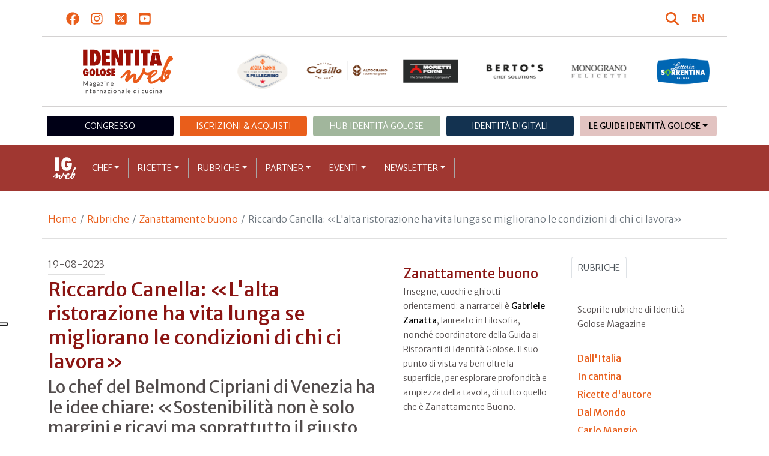

--- FILE ---
content_type: text/html; charset=utf-8
request_url: https://www.identitagolose.it/sito/it/98/33838/zanattamente-buono/riccardo-canella-lalta-ristorazione-ha-vita-lunga-se-migliorano-le-condizioni-di-chi-ci-lavora.html
body_size: 30490
content:
<!-- SETUP CACHE USED //-->
<!-- LANG CACHE USED //-->
<!-- CFG CACHE REBUILT //--><!-- CFG CACHE USED //--><!doctype html>
<html xmlns="http://www.w3.org/1999/xhtml" lang="IT">
<head>
	<!-- Google Tag Manager -->
	<script>(function(w,d,s,l,i){w[l]=w[l]||[];w[l].push({'gtm.start':
	new Date().getTime(),event:'gtm.js'});var f=d.getElementsByTagName(s)[0],
	j=d.createElement(s),dl=l!='dataLayer'?'&l='+l:'';j.async=true;j.src=
	'https://www.googletagmanager.com/gtm.js?id='+i+dl;f.parentNode.insertBefore(j,f);
	})(window,document,'script','dataLayer','GTM-K8MXHSF');</script>
	<!-- End Google Tag Manager -->
	
  <meta http-equiv="Content-Type" content="text/html; charset=utf-8">
  <title>Zanattamente buono - Riccardo Canella: &laquo;L&#039;alta ristorazione ha vita lunga s</title>
  <meta http-equiv="content-language" content="it">
  <meta name="description" content="Che il fine dining non sia in crisi &egrave; questione provata. Abbiamo cercato di dimostrarlo, senza tesi pregiudiziali, coinvolgendo nelle ultime settimane diversi protagonisti. Al nostro appello non poteva mancare Riccardo Canella, il cuoco padovano ch">
  <meta name="keywords" content="">
  <meta name="robots" content="index,follow">
  <meta name="robots" content="all">
  <meta name="rating" content="General">
  <meta name="distribution" content="Global">
  
      <meta name="facebook-domain-verification" content="7yb3xan18xz12xqsdnmy0q3mqw9e21" />
    
<link rel="canonical" href="https://www.identitagolose.it/sito/it/98/33838/zanattamente-buono/riccardo-canella-lalta-ristorazione-ha-vita-lunga-se-migliorano-le-condizioni-di-chi-ci-lavora.html" />

<meta property="og:title" content="Riccardo Canella:  L&#039;alta ristorazione ha vita lunga se migliorano le condizioni di chi ci lavora " />
<meta property="og:description" content="Che il fine dining non sia in crisi &amp;egrave; questione provata. Abbiamo cercato di dimostrarlo, senza tesi pregiudiziali, coinvolgendo nelle ultime settimane diversi protagonisti. Al nostro appello non poteva mancare Riccardo Canella, il cuoco padovano ch" />
<meta property="og:url" content="https://www.identitagolose.it/sito/it/98/33838/zanattamente-buono/riccardo-canella-lalta-ristorazione-ha-vita-lunga-se-migliorano-le-condizioni-di-chi-ci-lavora.html" />
<meta property="og:image" content="https://www.identitagolose.it/public/images/big/1-canella.jpg"/>
<meta property="og:image:width" content="992"/>
<meta property="og:image:height" content="598"/>
<meta property="og:site_name" content="Identità Golose Web: magazine italiano di cucina internazionale" />
<meta property="og:type" content="article" />
<meta property="fb:app_id" content="370734876637309" />
<meta property="article:publisher" content="https://www.facebook.com/identitagolose/" />


<meta name="twitter:card" content="summary">
<meta name="twitter:title" content="Riccardo Canella:  L&#039;alta ristorazione ha vita lunga se migliorano le condizioni di chi ci lavora " />
<meta name="twitter:description" content="Che il fine dining non sia in crisi &amp;egrave; questione provata. Abbiamo cercato di dimostrarlo, senza tesi pregiudiziali, coinvolgendo nelle ultime settimane diversi protagonisti. Al nostro appello non poteva mancare Riccardo Canella, il cuoco padovano ch" />
<meta name="twitter:image0:src" content="https://www.identitagolose.it/public/images/big/1-canella.jpg" />



<link href="https://www.identitagolose.it/ermes/sito/themes/magaz2023/css/styles/_variables.min.css?v=02" rel="stylesheet" type="text/css" />

<link href="https://www.identitagolose.it/ermes/sito/themes/magaz2023/css/styles/bootstrap.min.css" rel="stylesheet" type="text/css" />
<link href="https://www.identitagolose.it/ermes/sito/themes/magaz2023/css/styles/_font.min.css?v=04" rel="stylesheet" type="text/css" />
<link href="https://www.identitagolose.it/ermes/sito/themes/magaz2023/css/styles/_style.min.css?v=87" rel="stylesheet" type="text/css" />
<link href="https://www.identitagolose.it/ermes/sito/themes/magaz2023/css/styles/_responsive.min.css?v=126" rel="stylesheet" type="text/css" />

<link href="https://www.identitagolose.it/ermes/sito/themes/magaz2023/css/styles/_mega.min.css?v=03" rel="stylesheet" type="text/css" />
<link href="https://www.identitagolose.it/ermes/sito/themes/magaz2023/css/styles/_swiper-bundle.min.css" rel="stylesheet" type="text/css"/>
<link href="https://www.identitagolose.it/ermes/sito/themes/magaz2023/css/common/awesomplete/awesomplete.min.css" rel="stylesheet" type="text/css"/>


<!-- INIZIO EXTRA META HEAD //-->
<meta content="width=device-width, initial-scale=1" name="viewport">
<!-- Fav and touch icons -->
<link rel="apple-touch-icon-precomposed" sizes="144x144" href="https://www.identitagolose.it/ermes/sito/themes/magaz2023/img/ico/apple-touch-icon-144-precomposed.png">
<link rel="apple-touch-icon-precomposed" sizes="114x114" href="https://www.identitagolose.it/ermes/sito/themes/magaz2023/img/ico/apple-touch-icon-114-precomposed.png">
<link rel="apple-touch-icon-precomposed" sizes="72x72" href="https://www.identitagolose.it/ermes/sito/themes/magaz2023/img/ico/apple-touch-icon-72-precomposed.png">
<link rel="apple-touch-icon-precomposed" sizes="57x57" href="https://www.identitagolose.it/ermes/sito/themes/magaz2023/img/ico/apple-touch-icon-57-precomposed.png">
<link rel="shortcut icon" href="https://www.identitagolose.it/ermes/sito/themes/magaz2023/img/ico/favicon.png">
<!-- FINE EXTRA META HEAD //-->



<meta name="Googlebot-News" content="index, follow"><body class="news">

	<!-- Google Tag Manager (noscript) -->
	<noscript><iframe src="https://www.googletagmanager.com/ns.html?id=GTM-K8MXHSF"
	height="0" width="0" style="display:none;visibility:hidden"></iframe></noscript>
	<!-- End Google Tag Manager (noscript) -->
	<!-- USE CACHE //--><!-- NO  CACHE //-->										<div class="container-fluid">
						<div class="row">
							<div class="col-12">
								<div class="container">
									<div class=" my-2 py-3 px-3 px-lg-5">
										<div class="row justify-content-between align-items-center">
											<div class="col-6 text-start">
												<a href="https://www.facebook.com/identitagolose" target="_blank" class="d-inline-block me-2 me-lg-3 p-1 p-lg-1" title="Facebook" aria-label="Segui Identità Golose su Facebook">
													<svg xmlns="http://www.w3.org/2000/svg" width="22" height="22" fill="currentColor" viewBox="0 0 512 512" alt="Facebook">
														<path d="M504 256C504 119 393 8 256 8S8 119 8 256c0 123.78 90.69 226.38 209.25 245V327.69h-63V256h63v-54.64c0-62.15 37-96.48 93.67-96.48 27.14 0 55.52 4.84 55.52 4.84v61h-31.28c-30.8 0-40.41 19.12-40.41 38.73V256h68.78l-11 71.69h-57.78V501C413.31 482.38 504 379.78 504 256z"/>
													</svg>
												</a>
												<a href="https://instagram.com/identitagolose" target="_blank" class="d-inline-block me-2 me-lg-3 p-1 p-lg-1" title="Instagram" aria-label="Segui Identità Golose su Instagram">
													<svg xmlns="http://www.w3.org/2000/svg" width="22" height="22" fill="currentColor" viewBox="0 0 448 512" alt="Instagram">
														<path d="M224.1 141c-63.6 0-114.9 51.3-114.9 114.9s51.3 114.9 114.9 114.9S339 319.5 339 255.9 287.7 141 224.1 141zm0 189.6c-41.1 0-74.7-33.5-74.7-74.7s33.5-74.7 74.7-74.7 74.7 33.5 74.7 74.7-33.6 74.7-74.7 74.7zm146.4-194.3c0 14.9-12 26.8-26.8 26.8-14.9 0-26.8-12-26.8-26.8s12-26.8 26.8-26.8 26.8 12 26.8 26.8zm76.1 27.2c-1.7-35.9-9.9-67.7-36.2-93.9-26.2-26.2-58-34.4-93.9-36.2-37-2.1-147.9-2.1-184.9 0-35.8 1.7-67.6 9.9-93.9 36.1s-34.4 58-36.2 93.9c-2.1 37-2.1 147.9 0 184.9 1.7 35.9 9.9 67.7 36.2 93.9s58 34.4 93.9 36.2c37 2.1 147.9 2.1 184.9 0 35.9-1.7 67.7-9.9 93.9-36.2 26.2-26.2 34.4-58 36.2-93.9 2.1-37 2.1-147.8 0-184.8zM398.8 388c-7.8 19.6-22.9 34.7-42.6 42.6-29.5 11.7-99.5 9-132.1 9s-102.7 2.6-132.1-9c-19.6-7.8-34.7-22.9-42.6-42.6-11.7-29.5-9-99.5-9-132.1s-2.6-102.7 9-132.1c7.8-19.6 22.9-34.7 42.6-42.6 29.5-11.7 99.5-9 132.1-9s102.7-2.6 132.1 9c19.6 7.8 34.7 22.9 42.6 42.6 11.7 29.5 9 99.5 9 132.1s2.7 102.7-9 132.1z"/>
													</svg>
												</a>
												<a href="https://twitter.com/identitagolose" target="_blank" class="d-inline-block me-2 me-lg-3 p-1 p-lg-1" title="Twitter" aria-label="Segui Identità Golose su Twitter">
													<svg xmlns="http://www.w3.org/2000/svg" width="22" height="22" fill="currentColor" viewBox="0 0 448 512" alt="X">
														<path d="M64 32C28.7 32 0 60.7 0 96V416c0 35.3 28.7 64 64 64H384c35.3 0 64-28.7 64-64V96c0-35.3-28.7-64-64-64H64zm297.1 84L257.3 234.6 379.4 396H283.8L209 298.1 123.3 396H75.8l111-126.9L69.7 116h98l67.7 89.5L313.6 116h47.5zM323.3 367.6L153.4 142.9H125.1L296.9 367.6h26.3z"/>
													</svg>
												</a>
												<a href="https://www.youtube.com/user/identitagolose" target="_blank" class="d-inline-block p-1 p-lg-1" title="Youtube" aria-label="Segui Identità Golose su Youtube">
													<svg xmlns="http://www.w3.org/2000/svg" width="22" height="22" fill="currentColor" viewBox="0 0 448 512" alt="Youtube">
														<path d="M186.8 202.1l95.2 54.1-95.2 54.1V202.1zM448 80v352c0 26.5-21.5 48-48 48H48c-26.5 0-48-21.5-48-48V80c0-26.5 21.5-48 48-48h352c26.5 0 48 21.5 48 48zm-42 176.3s0-59.6-7.6-88.2c-4.2-15.8-16.5-28.2-32.2-32.4C337.9 128 224 128 224 128s-113.9 0-142.2 7.7c-15.7 4.2-28 16.6-32.2 32.4-7.6 28.5-7.6 88.2-7.6 88.2s0 59.6 7.6 88.2c4.2 15.8 16.5 27.7 32.2 31.9C110.1 384 224 384 224 384s113.9 0 142.2-7.7c15.7-4.2 28-16.1 32.2-31.9 7.6-28.5 7.6-88.1 7.6-88.1z"/>
													</svg>
												</a>
											</div>

											<div class="col-6 text-end justify-content-end align-items-center">
												<a href="https://www.identitagolose.it/sito/it/113/ricerca.html" title="Cerca" class="d-inline-block me-2 me-lg-3 p-1 p-lg-1" title="Cerca" aria-label="Cerca tra gli articoli di Identità Golose">
													<svg xmlns="http://www.w3.org/2000/svg" width="22" height="22" fill="currentColor" viewBox="0 0 512 512" class="me-2" alt="Cerca tra gli articoli di Identità Golose">
														<path d="M416 208c0 45.9-14.9 88.3-40 122.7L502.6 457.4c12.5 12.5 12.5 32.8 0 45.3s-32.8 12.5-45.3 0L330.7 376c-34.4 25.2-76.8 40-122.7 40C93.1 416 0 322.9 0 208S93.1 0 208 0S416 93.1 416 208zM208 352a144 144 0 1 0 0-288 144 144 0 1 0 0 288z"/>
													</svg>
												</a>
												<a class="lang" href="https://www.identitagolose.com/" title="English" target="_self"  aria-label="English"><span class="fw-bold">EN</span></a>											</div>
										</div>
									</div>
								</div>
							</div>
						</div>
					</div>

<div class="container">
		<div class="row justify-content-center align-items-center header-logo py-2 py-lg-3">
		<div class="col-12 col-sm-3 text-center order-2 order-sm-1 py-4 py-sm-0 col-logo">
			<a id="logo" href="https://www.identitagolose.it/"><img src="https://www.identitagolose.it/ermes/sito/themes/magaz2023/img/igweb-logo.svg" alt="Identità Golose Web, magazine internazionale di cucina" border="0" width="160" height="96" class="img-fluid" /></a>
		</div>
		<div class="col-12 col-sm-9 order-1 order-sm-2 py-4 py-sm-0">
			<!-- APRE BANNER -->
			<div class="cs-banner-loghi swiper-loghi swiper-hidden overflow-hidden">	<div class="swiper-wrapper"><div class="banner-trigger-loghi swiper-slide"><a id="id-banner-1123" class="d-block swiper-link " href="https://www.parmigianoreggiano.com/it/" target="_blank" title="ParmigianoReggiano leggi le news"><img src="https://www.identitagolose.it/public/media/gif/main-sponsor-2023-reggiano.gif" width="166" height="90" alt="ParmigianoReggiano leggi le news" border="0" class="img-responsive cs-img-responsive cs-gif " /></a></div><div class="banner-trigger-loghi swiper-slide"><a id="id-banner-305" class="d-block swiper-link " href="https://www.identitagolose.it/sito/it/99/acqua-panna-spellegrino.html?p=0" target="_self" title="Acqua Panna S.Pellegrino leggi le news"><img src="https://www.identitagolose.it/public/media/gif/main-sponsor-2024-apsp.gif" width="166" height="90" alt="Acqua Panna S.Pellegrino leggi le news" border="0" class="img-responsive cs-img-responsive cs-gif " /></a></div><div class="banner-trigger-loghi swiper-slide"><a id="id-banner-1340" class="d-block swiper-link " href="https://www.molinocasillo.com" target="_blank" title="Molino Casillo - Altograno"><img src="https://www.identitagolose.it/public/media/svg/ig-molino-casillo-altograno-main-sponsor.svg" data-image-size="null" alt="Molino Casillo - Altograno" border="0" class="img-responsive cs-img-responsive cs-svg " /></a></div><div class="banner-trigger-loghi swiper-slide"><a id="id-banner-976" class="d-block swiper-link " href="https://www.identitagolose.it/sito/it/408/moretti-forni.html" target="_self" title="Forni Moretti leggi le news"><img src="https://www.identitagolose.it/public/media/gif/main-sponsor-2023-moretti.gif" width="166" height="90" alt="Forni Moretti leggi le news" border="0" class="img-responsive cs-img-responsive cs-gif " /></a></div><div class="banner-trigger-loghi swiper-slide"><a id="id-banner-904" class="d-block swiper-link " href="https://www.identitagolose.it/sito/it/236/bertos.html?p=0" target="_self" title="Berto's leggi le news"><img src="https://www.identitagolose.it/public/media/gif/main-sponsor-2024-bertos.gif" width="166" height="90" alt="Berto's leggi le news" border="0" class="img-responsive cs-img-responsive cs-gif " /></a></div><div class="banner-trigger-loghi swiper-slide"><a id="id-banner-302" class="d-block swiper-link " href="https://www.felicetti.it/it/" target="_blank" title="Monograno Felicetti"><img src="https://www.identitagolose.it/public/media/gif/main-sponsor-2023-felicetti.gif" width="166" height="90" alt="Monograno Felicetti" border="0" class="img-responsive cs-img-responsive cs-gif " /></a></div><div class="banner-trigger-loghi swiper-slide"><a id="id-banner-1128" class="d-block swiper-link " href="https://latteriasorrentina.com" target="_blank" title="Latteria Sorrentina leggi le news"><img src="https://www.identitagolose.it/public/media/gif/main-sponsor-2025-sorrentina.gif" width="162" height="90" alt="Latteria Sorrentina leggi le news" border="0" class="img-responsive cs-img-responsive cs-gif " /></a></div>	</div></div>			<!-- CHIUDE BANNER -->
		</div>
	</div>
</div>
						<div class="container menu-network d-none d-lg-block my-4" id="id-network">
				<nav class="nav nav-pills flex-column flex-md-row nav-justified">
					<a class="text-center nav-link mt-3 mt-lg-0 menu-congresso" href="https://www.identitagolose.it/sito/it/406/congresso-identita-milano.html" target="_self">Congresso</a>
					<a class="text-center nav-link mt-3 mt-lg-0 menu-shop" href="https://shop.identitagolose.it"  target="_blank">Iscrizioni & Acquisti</a>
					<a class="text-center nav-link mt-3 mt-lg-0 menu-hub" href="https://www.identitagolosemilano.it" target="_blank">Hub Identit&agrave; Golose</a>
					<a class="text-center nav-link mt-3 mt-lg-0 menu-digital" href="https://identitadigitali.identitagolose.it" target="_blank">Identit&agrave; digitali</a>
					<div class="text-center nav-item dropdown me-3">
						<a class="nav-link mt-3 mt-lg-0 menu-guide dropdown-toggle" data-bs-toggle="dropdown" href="#" role="button" aria-expanded="false">Le Guide Identità Golose</a>
						<div class="dropdown-menu menu-guide">
							<a class="dropdown-item menu-guide" href="https://www.identitagolose.it/sito/it/460/guida-pizza-e-cocktail.html" title="Guida Pizza&Cocktail"><span>Guida Pizza&Cocktail</span></a>
							<li class="px-3"><hr class="dropdown-divider my-4"></li>
							<a class="dropdown-item menu-guide" href="https://www.identitagolose.it/sito/it/203/guida-online.html" title="Guida Ristoranti"><span>Guida Ristoranti</span></a>
<!--
							<a class="dropdown-item menu-guide" href="https://play.google.com/store/apps/details?id=it.identitagolose.app&gl=IT" title="App Guida Identità Golose Google"><span>Scarica l'app da Google Play</span></a>
							<a class="dropdown-item menu-guide" href="https://apps.apple.com/tt/app/guida-identit%C3%A0-golose/id1558477677?ign-mpt=uo%3D2" title="App Guida Identità Golose Apple"><span>Scarica l'app dall'Apple Store</span></a>
-->
							<li class="px-3"><hr class="dropdown-divider my-4"></li>
							<a class="dropdown-item menu-guide" href="https://www.identitagolose.it/sito/it/455/bollicine-del-mondo.html" title="App Bollicine del mondo"><span>Bollicine del mondo</span></a>
							<a class="dropdown-item menu-guide" href="https://apps.apple.com/it/app/bollicine-del-mondo/id1593415280" title="App Bollicine del mondo - Apple"><span>Scarica l'app dall'Apple Store</span></a>
							<a class="dropdown-item menu-guide" href="https://play.google.com/store/apps/details?id=it.identitagolose.Bollicine&gl=IT" title="App Bollicine del mondo - Google"><span>Scarica l'app da Google Play</span></a>
						</div>
					</div>
				</nav>
			</div>
			<header class="navbar navbar-expand-lg bd-navbar sticky-top">
  <nav class="container-xl container-xxl bd-gutter flex-wrap flex-lg-nowrap" aria-label="Menu principale">
		<button class="navbar-toggler collapsed" type="button" data-bs-toggle="collapse" data-bs-target="#navbar-ig" aria-label="Menu">
			<div class="hamburger-toggle">
				<div class="hamburger">
					<span></span>
					<span></span>
					<span></span>
				</div>
			</div>
		</button>
		<a id="logo-small" class="navbar-brand navbar-left m-0" href="https://www.identitagolose.it/"><img src="https://www.identitagolose.it/ermes/sito/themes/magaz2023/img/igweb-logo-small.svg" alt="Identità Golose Web, magazine internazionale di cucina" width="60" height="60" /></a>
		<!-- USE CACHE MENU SUB1 //--><!-- USE CACHE MENU SUB2 //--><!-- USE CACHE MENU SUB3 //--><!-- USE CACHE MENU SUB4 //--><!-- USE CACHE MENU //--><div class="collapse navbar-collapse" id="navbar-ig">
	<ul class="navbar-nav navbar-nav-scroll navbar-left fadeIn" data-duration="normal">

		<li class="nav-item dropdown dropdown-mega position-static">
			<a class="nav-link dropdown-toggle" href="#" data-bs-toggle="dropdown" data-bs-auto-close="outside">Chef</a>
			<div class="dropdown-menu shadow">
				<div class="mega-content px-0 px-lg-4">
					<div class="container">
						<div class="row p-0 p-lg-4 py-5 pt-lg-0 pb-lg-5"><div class="col-12 col-sm-6 col-md-3 bg-menu-col"><div class="cs-menu-label">Chef e protagonisti</div><div class="card mt-5 mb-3"><img data-src="https://www.identitagolose.it/public/images/medium/-dbs5633.jpg" alt="crediti: Brambilla - Serrani
" data-sizes="auto" border="0" class="img-responsive lazyload" /><div class="card-body"><div class="card.text"><h4><a class="stretched-link" href="https://www.identitagolose.it/sito/it/6/14015/chef-e-protagonisti/luca.html" title="Luca De Santi">Luca De Santi</a></h4></div></div></div><a class="btn btn-light btn-lg my-2 text-uppercase" href="https://www.identitagolose.it/sito/it/6/chef-e-protagonisti.html" title="CONSULTA TUTTI GLI CHEF">GLI CHEF</a></div><div class="col-12 col-sm-6 col-md-3 bg-menu-col"><a class="cs-menu" href="https://www.identitagolose.it/sito/it/6/14015/chef-e-protagonisti/luca.html" title="Chef e protagonisti"><span>Luca De Santi</span></a><a class="cs-menu" href="https://www.identitagolose.it/sito/it/6/27126/chef-e-protagonisti/stefano.html" title="Chef e protagonisti"><span>Stefano Marini</span></a><a class="cs-menu" href="https://www.identitagolose.it/sito/it/6/22142/chef-e-protagonisti/davide.html" title="Chef e protagonisti"><span>Davide Rampello</span></a><a class="cs-menu" href="https://www.identitagolose.it/sito/it/6/16373/chef-e-protagonisti/riccardo.html" title="Chef e protagonisti"><span>Riccardo Canella</span></a><a class="cs-menu" href="https://www.identitagolose.it/sito/it/6/30689/chef-e-protagonisti/luigi.html" title="Chef e protagonisti"><span>Luigi Buonansegna</span></a><a class="cs-menu" href="https://www.identitagolose.it/sito/it/6/487/chef-e-protagonisti/aurelio.html" title="Chef e protagonisti"><span>Aurelio Damiani</span></a><a class="cs-menu" href="https://www.identitagolose.it/sito/it/6/22191/chef-e-protagonisti/federico.html" title="Chef e protagonisti"><span>Federico Quaranta</span></a><a class="cs-menu" href="https://www.identitagolose.it/sito/it/6/529/chef-e-protagonisti/tomaz.html" title="Chef e protagonisti"><span>Tomaž Kavcic</span></a><a class="cs-menu" href="https://www.identitagolose.it/sito/it/6/1352/chef-e-protagonisti/andrea.html" title="Chef e protagonisti"><span>Andrea Paternoster</span></a><a class="cs-menu" href="https://www.identitagolose.it/sito/it/6/506/chef-e-protagonisti/jean-luc.html" title="Chef e protagonisti"><span>Jean-Luc Fau</span></a><a class="cs-menu" href="https://www.identitagolose.it/sito/it/6/13995/chef-e-protagonisti/simone.html" title="Chef e protagonisti"><span>Simone Bonini</span></a><a class="cs-menu" href="https://www.identitagolose.it/sito/it/6/4703/chef-e-protagonisti/gianfranco.html" title="Chef e protagonisti"><span>Gianfranco Iervolino</span></a><a class="cs-menu" href="https://www.identitagolose.it/sito/it/6/28837/chef-e-protagonisti/danilo.html" title="Chef e protagonisti"><span>Danilo Brunetti</span></a><a class="cs-menu" href="https://www.identitagolose.it/sito/it/6/1604/chef-e-protagonisti/alessandro.html" title="Chef e protagonisti"><span>Alessandro Gilmozzi</span></a><a class="cs-menu" href="https://www.identitagolose.it/sito/it/6/21293/chef-e-protagonisti/yoji.html" title="Chef e protagonisti"><span>Yoji Tokuyoshi</span></a></div><div class="col-12 col-sm-6 col-md-3 bg-menu-col"><a class="cs-menu" href="https://www.identitagolose.it/sito/it/6/30676/chef-e-protagonisti/pierluigi.html" title="Chef e protagonisti"><span>Pierluigi Fais</span></a><a class="cs-menu" href="https://www.identitagolose.it/sito/it/6/5881/chef-e-protagonisti/gianluca.html" title="Chef e protagonisti"><span>Gianluca Esposito</span></a><a class="cs-menu" href="https://www.identitagolose.it/sito/it/6/21682/chef-e-protagonisti/alessandro.html" title="Chef e protagonisti"><span>Alessandro Troccoli</span></a><a class="cs-menu" href="https://www.identitagolose.it/sito/it/6/14010/chef-e-protagonisti/niimori.html" title="Chef e protagonisti"><span>Niimori  Nobuya</span></a><a class="cs-menu" href="https://www.identitagolose.it/sito/it/6/4754/chef-e-protagonisti/josep.html" title="Chef e protagonisti"><span>Josep Roca</span></a><a class="cs-menu" href="https://www.identitagolose.it/sito/it/6/28942/chef-e-protagonisti/luca.html" title="Chef e protagonisti"><span>Luca Ardito</span></a><a class="cs-menu" href="https://www.identitagolose.it/sito/it/6/25823/chef-e-protagonisti/simone.html" title="Chef e protagonisti"><span>Simone Maurelli</span></a><a class="cs-menu" href="https://www.identitagolose.it/sito/it/6/2564/chef-e-protagonisti/paolo.html" title="Chef e protagonisti"><span>Paolo Donei</span></a><a class="cs-menu" href="https://www.identitagolose.it/sito/it/6/16312/chef-e-protagonisti/rodolfo.html" title="Chef e protagonisti"><span>Rodolfo Guzman</span></a><a class="cs-menu" href="https://www.identitagolose.it/sito/it/6/38974/chef-e-protagonisti/laura.html" title="Chef e protagonisti"><span>Laura e Agung Prabowo</span></a><a class="cs-menu" href="https://www.identitagolose.it/sito/it/6/4824/chef-e-protagonisti/angel.html" title="Chef e protagonisti"><span>Ángel León</span></a><a class="cs-menu" href="https://www.identitagolose.it/sito/it/6/30677/chef-e-protagonisti/emanuele-maicol-e-valerio.html" title="Chef e protagonisti"><span>Emanuele, Maicol e Valerio Izzo</span></a><a class="cs-menu" href="https://www.identitagolose.it/sito/it/6/28825/chef-e-protagonisti/francesco.html" title="Chef e protagonisti"><span>Francesco Pompetti</span></a><a class="cs-menu" href="https://www.identitagolose.it/sito/it/6/588/chef-e-protagonisti/alfredo.html" title="Chef e protagonisti"><span>Alfredo Russo</span></a><a class="cs-menu" href="https://www.identitagolose.it/sito/it/6/36237/chef-e-protagonisti/michele.html" title="Chef e protagonisti"><span>Michele  Cobuzzi</span></a></div><div class="col-12 col-sm-6 col-md-3 bg-menu-col"><a class="cs-menu" href="https://www.identitagolose.it/sito/it/6/25400/chef-e-protagonisti/fabrizio.html" title="Chef e protagonisti"><span>Fabrizio Marino</span></a><a class="cs-menu" href="https://www.identitagolose.it/sito/it/6/24853/chef-e-protagonisti/davide.html" title="Chef e protagonisti"><span>Davide Guidara</span></a><a class="cs-menu" href="https://www.identitagolose.it/sito/it/6/518/chef-e-protagonisti/will.html" title="Chef e protagonisti"><span>Will Goldfarb</span></a><a class="cs-menu" href="https://www.identitagolose.it/sito/it/6/28858/chef-e-protagonisti/benjamin.html" title="Chef e protagonisti"><span>Benjamin  Cavagna</span></a><a class="cs-menu" href="https://www.identitagolose.it/sito/it/6/499/chef-e-protagonisti/mauro.html" title="Chef e protagonisti"><span>Mauro Brun e Bruno Rebuffi</span></a><a class="cs-menu" href="https://www.identitagolose.it/sito/it/6/14080/chef-e-protagonisti/annie.html" title="Chef e protagonisti"><span>Annie Féolde</span></a><a class="cs-menu" href="https://www.identitagolose.it/sito/it/6/3690/chef-e-protagonisti/pino.html" title="Chef e protagonisti"><span>Pino Lavarra</span></a><a class="cs-menu" href="https://www.identitagolose.it/sito/it/6/25082/chef-e-protagonisti/anna.html" title="Chef e protagonisti"><span>Anna Sartori</span></a><a class="cs-menu" href="https://www.identitagolose.it/sito/it/6/30740/chef-e-protagonisti/domenico.html" title="Chef e protagonisti"><span>Domenico Carella</span></a><a class="cs-menu" href="https://www.identitagolose.it/sito/it/6/30727/chef-e-protagonisti/guido.html" title="Chef e protagonisti"><span>Guido Castagna</span></a><a class="cs-menu" href="https://www.identitagolose.it/sito/it/6/22129/chef-e-protagonisti/nicola.html" title="Chef e protagonisti"><span>Nicola Dell'Agnolo</span></a><a class="cs-menu" href="https://www.identitagolose.it/sito/it/6/589/chef-e-protagonisti/claudio.html" title="Chef e protagonisti"><span>Claudio Sadler</span></a><a class="cs-menu" href="https://www.identitagolose.it/sito/it/6/28862/chef-e-protagonisti/mattia.html" title="Chef e protagonisti"><span>Mattia Casabianca</span></a><a class="cs-menu" href="https://www.identitagolose.it/sito/it/6/9462/chef-e-protagonisti/romain.html" title="Chef e protagonisti"><span>Romain Meder</span></a><a class="cs-menu" href="https://www.identitagolose.it/sito/it/6/438/chef-e-protagonisti/enrico.html" title="Chef e protagonisti"><span>Enrico Bartolini</span></a></div>
					</div>
				</div>
			</div>
		</li>
		<li class="nav-item dropdown dropdown-mega position-static">
			<a class="nav-link dropdown-toggle" href="#" data-bs-toggle="dropdown" data-bs-auto-close="outside">Ricette</a>
			<div class="dropdown-menu shadow">
				<div class="mega-content px-0 px-lg-4">
					<div class="container">
						<div class="row p-0 p-lg-4 py-5 pt-lg-0 pb-lg-5"><div class="col-12 col-sm-6 col-md-3 bg-menu-col"><div class="cs-menu-label">Ricette</div><div class="card mt-5 mb-3"><img data-src="https://www.identitagolose.it/public/images/medium/costardi_carbonara.jpg" alt="foto Federica Tafuro" data-sizes="auto" border="0" class="img-responsive lazyload" /><div class="card-body"><div class="card.text"><h4><a class="stretched-link" href="https://www.identitagolose.it/sito/it/12/7542/ricette/costardis-carbonara.html" title="Costardi's Carbonara">Costardi's Carbonara</a></h4></div></div></div><a class="btn btn-light btn-lg my-2 text-uppercase" href="https://www.identitagolose.it/sito/it/12/ricette.html" title="CONSULTA TUTTE LE RICETTE">LE RICETTE</a></div><div class="col-12 col-sm-6 col-md-3 bg-menu-col"><a class="cs-menu" href="https://www.identitagolose.it/sito/it/12/7542/ricette/costardis-carbonara.html" title="Ricette"><span>Costardi's Carbonara</span><br />di <em>Christian e Manuel Costardi</em></a><a class="cs-menu" href="https://www.identitagolose.it/sito/it/12/13529/ricette/nighiri-di-zuke-maguro-con-wasabi-marinato.html" title="Ricette"><span>Nighiri di zuke maguro con wasabi marinato</span><br />di <em>Haruo  Ichikawa</em></a><a class="cs-menu" href="https://www.identitagolose.it/sito/it/12/6781/ricette/caldo-freddo-cotto-crudo-acido-basico.html" title="Ricette"><span>Caldo-freddo, cotto-crudo, acido-basico</span></a><a class="cs-menu" href="https://www.identitagolose.it/sito/it/12/956/ricette/cannelloni-di-capriolo-e-cagliata-con-crema-di-cipolla-e-birra.html" title="Ricette"><span>Cannelloni di capriolo e cagliata con crema di cipolla e birra</span><br />di <em>Riccardo Agostini</em></a><a class="cs-menu" href="https://www.identitagolose.it/sito/it/12/6756/ricette/calzone-in-tre-modi.html" title="Ricette"><span>Calzone in tre modi</span><br />di <em>Stefano Callegari</em></a><a class="cs-menu" href="https://www.identitagolose.it/sito/it/12/1415/ricette/consomme-di-funghi-profumato-alle-erbe-dellorto-e-della-foresta.html" title="Ricette"><span>Consommé di funghi profumato alle erbe dell’orto e della foresta</span><br />di <em>Alex Atala</em></a><a class="cs-menu" href="https://www.identitagolose.it/sito/it/12/1429/ricette/rumore-di-mare.html" title="Ricette"><span>Rumore di Mare</span><br />di <em>Heston Blumenthal</em></a><a class="cs-menu" href="https://www.identitagolose.it/sito/it/12/631/ricette/semplicita-contadina.html" title="Ricette"><span>Semplicità contadina</span><br />di <em>Corrado Assenza</em></a></div><div class="col-12 col-sm-6 col-md-3 bg-menu-col"><a class="cs-menu" href="https://www.identitagolose.it/sito/it/12/6752/ricette/pizza-in-teglia-alla-romana-ripiena-di-verdure-di-stagione-crema-di-latte-e-mozzarella-fiordilatte.html" title="Ricette"><span>Pizza in teglia alla romana ripiena di verdure di stagione, crema di latte e mozzarella fiordilatte</span><br />di <em>Renato Bosco</em></a><a class="cs-menu" href="https://www.identitagolose.it/sito/it/12/1588/ricette/so-riso-croccante.html" title="Ricette"><span>So-Riso croccante</span><br />di <em>Andrea Besuschio</em></a><a class="cs-menu" href="https://www.identitagolose.it/sito/it/12/14332/ricette/spinacio-ginepro-e-grappa.html" title="Ricette"><span>Spinacio, ginepro e grappa</span><br />di <em>Antonia Klugmann</em></a><a class="cs-menu" href="https://www.identitagolose.it/sito/it/12/669/ricette/identita-gelata-di-spaghetti-aglio-olio-e-peperoncino.html" title="Ricette"><span>Identità gelata di Spaghetti Aglio Olio e Peperoncino



</span><br />di <em>Luca Landi</em></a><a class="cs-menu" href="https://www.identitagolose.it/sito/it/12/1583/ricette/risotto-mantecato-con-zucca-confit-riduzione-allamarone-e-grana-padano.html" title="Ricette"><span>Risotto mantecato con zucca confit, riduzione all’Amarone e Grana Padano</span><br />di <em>Filippo Gozzoli</em></a><a class="cs-menu" href="https://www.identitagolose.it/sito/it/12/13548/ricette/pannycouscannolo-100-cous-cous.html" title="Ricette"><span>Pannycous
Cannolo 100% cous cous
</span><br />di <em>Enrico Panero</em></a><a class="cs-menu" href="https://www.identitagolose.it/sito/it/12/996/ricette/emozione-stravagante.html" title="Ricette"><span>Emozione stravagante</span><br />di <em>Pierre Hermé</em></a><a class="cs-menu" href="https://www.identitagolose.it/sito/it/12/14317/ricette/il-formaggio-che-arriva-dal-grano-fermentato.html" title="Ricette"><span>Il formaggio che arriva dal grano fermentato</span><br />di <em>Daniela Cicioni</em></a></div><div class="col-12 col-sm-6 col-md-3 bg-menu-col"><a class="cs-menu" href="https://www.identitagolose.it/sito/it/12/3166/ricette/gnudi-verdi-allolio-doliva-toscano.html" title="Ricette"><span>Gnudi verdi all'olio d'oliva toscano</span><br />di <em>Stevie Parle</em></a><a class="cs-menu" href="https://www.identitagolose.it/sito/it/12/14387/ricette/libre.html" title="Ricette"><span>Libre</span><br />di <em>Gianluca Fusto</em></a><a class="cs-menu" href="https://www.identitagolose.it/sito/it/12/14311/ricette/cacio-e-pepe-in-vescica.html" title="Ricette"><span>Cacio e pepe in vescica</span><br />di <em>Riccardo Camanini</em></a><a class="cs-menu" href="https://www.identitagolose.it/sito/it/12/981/ricette/ortoriso-gelato-al-bettelmatt.html" title="Ricette"><span>“OrtoRiso”, gelato al Bettelmatt</span><br />di <em>Christian e Manuel Costardi</em></a><a class="cs-menu" href="https://www.identitagolose.it/sito/it/12/18225/ricette/il-baccala-gelato.html" title="Ricette"><span>Il baccalà gelato</span><br />di <em>Luca De Santi</em></a><a class="cs-menu" href="https://www.identitagolose.it/sito/it/12/7209/ricette/millefoglie-di-pane-al-lievito-naturale-e-rilette-di-holstein-con-prezzemolo-e-carota-gialla.html" title="Ricette"><span>Millefoglie di pane al lievito naturale e rilette di Holstein con prezzemolo e carota gialla</span><br />di <em>Pieter Lonneville</em></a><a class="cs-menu" href="https://www.identitagolose.it/sito/it/12/13372/ricette/dolce-risveglio.html" title="Ricette"><span>Dolce risveglio</span><br />di <em>Loretta Fanella</em></a><a class="cs-menu" href="https://www.identitagolose.it/sito/it/12/3264/ricette/pane-cioccolato-olio-e-sale.html" title="Ricette"><span>Pane, cioccolato, olio e sale</span><br />di <em>Luca  Lacalamita</em></a></div>
					</div>
				</div>
			</div>
		</li>
		<li class="nav-item dropdown dropdown-mega position-static">
			<a class="nav-link dropdown-toggle" href="#" data-bs-toggle="dropdown" data-bs-auto-close="outside">Rubriche</a>
			<div class="dropdown-menu shadow">
				<div class="mega-content px-0 px-lg-4">
					<div class="container">
						<div class="row p-0 p-lg-4 py-5 pt-lg-0 pb-lg-5"><div class="col-12 col-sm-6 col-md-3 bg-menu-col"><div class="cs-menu-label">Rubriche</div><div class="card mt-5 mb-3"><img data-src="https://www.identitagolose.it/public/images/medium/michele-volpicella-winther-oslo.jpg" data-sizes="auto" alt="Pacco da su: storia del pizzaiolo pugliese che fa felici i piccoli casari della Norvegia" border="0" class="img-fluid lazyload" /><div class="card-body"><div class="card-text"><h4><a href="https://www.identitagolose.it/sito/it/95/dal-mondo.html" title="Pacco da su: storia del pizzaiolo pugliese che fa felici i piccoli casari della Norvegia" class="stretched-link">Dal Mondo</a></h4><h5>Pacco da su: storia del pizzaiolo pugliese che fa felici i piccoli casari della Norvegia</h5></div></div></div><a class="btn btn-light btn-lg my-2 text-uppercase" href="https://www.identitagolose.it/sito/it/13/rubriche.html" title="LE RUBRICHE">LE RUBRICHE</a><a class="btn btn-light btn-lg my-2 text-uppercase" href="https://www.identitagolose.it/sito/it/429/dossier-speciali.html" title="Dossier Speciali">Dossier Speciali</a><a class="btn btn-light btn-lg my-2 text-uppercase" href="https://www.identitagolose.it/sito/it/211/gli-autori.html" title="GLI AUTORI">GLI AUTORI</a></div><div class="col-12 col-sm-6 col-md-3 bg-menu-col"><a class="cs-menu" href="https://www.identitagolose.it/sito/it/41/primo-piano.html" title="Primo piano"><span>Primo piano</span></a><a class="cs-menu" href="https://www.identitagolose.it/sito/it/98/zanattamente-buono.html" title="Zanattamente buono"><span>Zanattamente buono</span></a><a class="cs-menu" href="https://www.identitagolose.it/sito/it/40/affari-di-gola-di-paolo-marchi.html" title="Affari di Gola di Paolo Marchi"><span>Affari di Gola di Paolo Marchi</span></a><a class="cs-menu" href="https://www.identitagolose.it/sito/it/416/capolavori-italiani-in-cucina.html" title="Capolavori Italiani in cucina"><span>Capolavori Italiani in cucina</span></a><a class="cs-menu" href="https://www.identitagolose.it/sito/it/44/dallitalia.html" title="Dall'Italia"><span>Dall'Italia</span></a><a class="cs-menu" href="https://www.identitagolose.it/sito/it/95/dal-mondo.html" title="Dal Mondo"><span>Dal Mondo</span></a><a class="cs-menu" href="https://www.identitagolose.it/sito/it/146/a-tutta-birra.html" title="A tutta birra"><span>A tutta birra</span></a><a class="cs-menu" href="https://www.identitagolose.it/sito/it/219/best-before.html" title="Best Before"><span>Best Before</span></a><a class="cs-menu" href="https://www.identitagolose.it/sito/it/217/bowerman-around-the-world.html" title="Bowerman around the world
"><span>Bowerman around the world
</span></a><a class="cs-menu" href="https://www.identitagolose.it/sito/it/132/carlo-mangio.html" title="Carlo Mangio"><span>Carlo Mangio</span></a><a class="cs-menu" href="https://www.identitagolose.it/sito/it/154/china-grill.html" title="China Grill"><span>China Grill</span></a><a class="cs-menu" href="https://www.identitagolose.it/sito/it/14/cibi-divini.html" title="Cibi Divini"><span>Cibi Divini</span></a><a class="cs-menu" href="https://www.identitagolose.it/sito/it/143/cibografando.html" title="Cibografando"><span>Cibografando</span></a><a class="cs-menu" href="https://www.identitagolose.it/sito/it/97/dolcezze.html" title="Dolcezze"><span>Dolcezze</span></a><a class="cs-menu" href="https://www.identitagolose.it/sito/it/216/east-lombardy.html" title="East Lombardy"><span>East Lombardy</span></a><a class="cs-menu" href="https://www.identitagolose.it/sito/it/414/firme-golose.html" title="Firme Golose"><span>Firme Golose</span></a><a class="cs-menu" href="https://www.identitagolose.it/sito/it/106/frantoio-squadrilli.html" title="Frantoio Squadrilli"><span>Frantoio Squadrilli</span></a><a class="cs-menu" href="https://www.identitagolose.it/sito/it/188/fuori-expo.html" title="Fuori Expo"><span>Fuori Expo</span></a><a class="cs-menu" href="https://www.identitagolose.it/sito/it/107/giovanna-a-capo-tavola.html" title="Giovanna a Capo-tavola"><span>Giovanna a Capo-tavola</span></a></div><div class="col-12 col-sm-6 col-md-3 bg-menu-col"><a class="cs-menu" href="https://www.identitagolose.it/sito/it/165/green.html" title="Green"><span>Green</span></a><a class="cs-menu" href="https://www.identitagolose.it/sito/it/207/guida-alla-guida.html" title="Guida alla Guida"><span>Guida alla Guida</span></a><a class="cs-menu" href="https://www.identitagolose.it/sito/it/205/hotellerie.html" title="Hôtellerie"><span>Hôtellerie</span></a><a class="cs-menu" href="https://www.identitagolose.it/sito/it/179/identita-expo.html" title="Identità Expo"><span>Identità Expo</span></a><a class="cs-menu" href="https://www.identitagolose.it/sito/it/413/identita-golose-milano.html" title="Identità Golose Milano"><span>Identità Golose Milano</span></a><a class="cs-menu" href="https://www.identitagolose.it/sito/it/457/identita-di-salute.html" title="Identità di salute"><span>Identità di salute</span></a><a class="cs-menu" href="https://www.identitagolose.it/sito/it/233/ig2018-il-fattore-umano.html" title="IG2018: il fattore umano"><span>IG2018: il fattore umano</span></a><a class="cs-menu" href="https://www.identitagolose.it/sito/it/240/ig2019-costruire-nuove-memorie.html" title="IG2019: costruire nuove memorie"><span>IG2019: costruire nuove memorie</span></a><a class="cs-menu" href="https://www.identitagolose.it/sito/it/417/ig2020-on-the-road.html" title="IG2020: on the road"><span>IG2020: on the road</span></a><a class="cs-menu" href="https://www.identitagolose.it/sito/it/423/ig2021-il-lavoro.html" title="IG2021: il lavoro"><span>IG2021: il lavoro</span></a><a class="cs-menu" href="https://www.identitagolose.it/sito/it/438/ig2022-il-futuro-e-oggi.html" title="IG2022: il futuro è oggi
"><span>IG2022: il futuro è oggi
</span></a><a class="cs-menu" href="https://www.identitagolose.it/sito/it/456/ig2023-signore-e-signori-la-rivoluzione-e-servita.html" title="IG2023: signore e signori, la rivoluzione è servita"><span>IG2023: signore e signori, la rivoluzione è servita</span></a><a class="cs-menu" href="https://www.identitagolose.it/sito/it/458/ig2024-la-disobbedienza.html" title="IG2024: la disobbedienza "><span>IG2024: la disobbedienza </span></a><a class="cs-menu" href="https://www.identitagolose.it/sito/it/469/ig2025-identita-future.html" title="IG2025: Identità Future"><span>IG2025: Identità Future</span></a><a class="cs-menu" href="https://www.identitagolose.it/sito/it/476/ig2026-identita-future.html" title="IG2026: Identità Future"><span>IG2026: Identità Future</span></a><a class="cs-menu" href="https://www.identitagolose.it/sito/it/136/in-cantina.html" title="In cantina"><span>In cantina</span></a><a class="cs-menu" href="https://www.identitagolose.it/sito/it/118/in-libreria.html" title="In libreria"><span>In libreria</span></a><a class="cs-menu" href="https://www.identitagolose.it/sito/it/148/in-sala.html" title="In sala"><span>In sala</span></a><a class="cs-menu" href="https://www.identitagolose.it/sito/it/96/le-nostre-cene.html" title="Le nostre cene"><span>Le nostre cene</span></a></div><div class="col-12 col-sm-6 col-md-3 bg-menu-col"><a class="cs-menu" href="https://www.identitagolose.it/sito/it/115/mare-aperto.html" title="Mare Aperto"><span>Mare Aperto</span></a><a class="cs-menu" href="https://www.identitagolose.it/sito/it/209/mondo-pizza.html" title="Mondo pizza
"><span>Mondo pizza
</span></a><a class="cs-menu" href="https://www.identitagolose.it/sito/it/109/naturalmente.html" title="Naturalmente"><span>Naturalmente</span></a><a class="cs-menu" href="https://www.identitagolose.it/sito/it/145/nordic-food-lab.html" title="Nordic Food Lab"><span>Nordic Food Lab</span></a><a class="cs-menu" href="https://www.identitagolose.it/sito/it/228/passione-gelato.html" title="Passione Gelato"><span>Passione Gelato</span></a><a class="cs-menu" href="https://www.identitagolose.it/sito/it/117/pensa-te.html" title="Pensa Tè"><span>Pensa Tè</span></a><a class="cs-menu" href="https://www.identitagolose.it/sito/it/459/restaurant-business-management.html" title="Restaurant Business Management"><span>Restaurant Business Management</span></a><a class="cs-menu" href="https://www.identitagolose.it/sito/it/167/ricette-dautore.html" title="Ricette d'autore"><span>Ricette d'autore</span></a><a class="cs-menu" href="https://www.identitagolose.it/sito/it/135/ricette-illustrate.html" title="Ricette illustrate"><span>Ricette illustrate</span></a><a class="cs-menu" href="https://www.identitagolose.it/sito/it/212/shake-shock.html" title="Shake & shock"><span>Shake & shock</span></a><a class="cs-menu" href="https://www.identitagolose.it/sito/it/105/spotti-e-mangiati.html" title="Spotti e mangiati"><span>Spotti e mangiati</span></a><a class="cs-menu" href="https://www.identitagolose.it/sito/it/192/storie-di-cuoche.html" title="Storie di cuoche"><span>Storie di cuoche</span></a><a class="cs-menu" href="https://www.identitagolose.it/sito/it/116/storie-di-cuochi.html" title="Storie di cuochi"><span>Storie di cuochi</span></a><a class="cs-menu" href="https://www.identitagolose.it/sito/it/180/tutto-expo.html" title="Tutto Expo"><span>Tutto Expo</span></a><a class="cs-menu" href="https://www.identitagolose.it/sito/it/229/viaggi-di-gusto.html" title="Viaggi di Gusto"><span>Viaggi di Gusto</span></a><a class="cs-menu" href="https://www.identitagolose.it/sito/it/193/xxl-marchi.html" title="XXL Marchi"><span>XXL Marchi</span></a>
					</div>
				</div>
			</div>
		</li>
		<li class="nav-item dropdown dropdown-mega position-static">
			<a class="nav-link dropdown-toggle" href="#" data-bs-toggle="dropdown" data-bs-auto-close="outside">Partner</a>
			<div class="dropdown-menu shadow">
				<div class="mega-content px-0 px-lg-4">
					<div class="container">
						<div class="row justify-content-start align-items-center p-4 pb-5">
<div class="col-12 col-sm-6 col-md-4 col-lg-3 col-xl-3 text-center my-3"><a href="https://www.identitagolose.it/sito/it/99/acqua-panna-spellegrino.html" title="Acqua Panna - S.Pellegrino"><img data-src="https://www.identitagolose.it/public/media/svg/partnes-apsp-2024.svg" alt="Acqua Panna - S.Pellegrino" data-sizes="auto" border="0" class="img-fluid cs-img-responsive lazyload" /></a></div><div class="col-12 col-sm-6 col-md-4 col-lg-3 col-xl-3 text-center my-3"><a href="https://www.identitagolose.it/sito/it/425/parmigiano-reggiano.html" title="Parmigiano Reggiano"><img data-src="https://www.identitagolose.it/public/media/svg/partners-reggiano.svg" alt="Parmigiano Reggiano" data-sizes="auto" border="0" class="img-fluid cs-img-responsive lazyload" /></a></div><div class="col-12 col-sm-6 col-md-4 col-lg-3 col-xl-3 text-center my-3"><a href="https://www.identitagolose.it/sito/it/123/monograno-felicetti.html" title="Monograno Felicetti"><img data-src="https://www.identitagolose.it/public/media/svg/partnes-felicetti.svg" alt="Monograno Felicetti" data-sizes="auto" border="0" class="img-fluid cs-img-responsive lazyload" /></a></div><div class="col-12 col-sm-6 col-md-4 col-lg-3 col-xl-3 text-center my-3"><a href="https://www.identitagolose.it/sito/it/236/bertos.html" title="Berto's"><img data-src="https://www.identitagolose.it/public/media/svg/partners-bertos-2024.svg" alt="Berto's" data-sizes="auto" border="0" class="img-fluid cs-img-responsive lazyload" /></a></div><div class="col-12 col-sm-6 col-md-4 col-lg-3 col-xl-3 text-center my-3"><a href="https://www.identitagolose.it/sito/it/408/moretti-forni.html" title="Moretti Forni"><img data-src="https://www.identitagolose.it/public/media/svg/partnes-moretti.svg" alt="Moretti Forni" data-sizes="auto" border="0" class="img-fluid cs-img-responsive lazyload" /></a></div><div class="col-12 col-sm-6 col-md-4 col-lg-3 col-xl-3 text-center my-3"><a href="https://www.identitagolose.it/sito/it/424/latteria-sorrentina.html" title="Latteria Sorrentina"><img data-src="https://www.identitagolose.it/public/media/svg/logo-latteria-sorrentina-wireframe-2025.svg" alt="Latteria Sorrentina" data-sizes="auto" border="0" class="img-fluid cs-img-responsive lazyload" /></a></div><div class="col-12 col-sm-6 col-md-4 col-lg-3 col-xl-3 text-center my-3"><a href="https://www.identitagolose.it/sito/it/478/consorzio-di-tutela-della-pera-dellemilia-romagna-igp.html" title="Consorzio di tutela della Pera dell'Emilia Romagna IGP"><img data-src="https://www.identitagolose.it/public/media/svg/partners-consorzio-pera-emilia-romagna-white.svg" alt="Consorzio di tutela della Pera dell'Emilia Romagna IGP" data-sizes="auto" border="0" class="img-fluid cs-img-responsive lazyload" /></a></div></div>

					</div>
				</div>
			</div>
		</li>
		<li class="nav-item dropdown dropdown-mega position-static">
			<a class="nav-link dropdown-toggle" href="#" data-bs-toggle="dropdown" data-bs-auto-close="outside">Eventi</a>
			<div class="dropdown-menu shadow">
				<div class="mega-content px-0 px-lg-4">
					<div class="container">
						<div class="row justify-content-between align-items-start p-0 p-lg-4 py-5 pt-lg-0 pb-lg-5">
							<div class="col-12 col-sm-6 col-md-3 bg-menu-col">
								<!--
								 <span class="cs-menu-label">Congresso Identità Milano</span>
								<a class="cs-menu" href="https://www.identitagolose.it/sito/it/406/congresso-identita-milano.html" title="Edizione 2021"><span>Edizione 2022</span></a>
								<a class="cs-menu" href="https://www.identitagolose.it/sito/it/407/presentazione.html" title="Presentazione"><span>Presentazione e passate edizioni</span></a>
								<hr class="cs-menu-divider">
								-->
								<span class="cs-menu-label">Eventi Internazionali</span>
								<a class="cs-menu" href="https://www.identitagolose.it/sito/it/241/identita-los-angeles.html" title="Identità Los Angeles"><span>Identità Los Angeles</span></a>
								<a class="cs-menu" href="https://www.identitagolose.it/sito/it/75/identita-new-york.html" title="Identità New York"><span>Identità New York</span></a>
								<a class="cs-menu" href="https://www.identitagolose.it/sito/it/53/identita-london.html" title="Identità London"><span>Identità London</span></a>
								<a class="cs-menu" href="https://www.identitagolose.it/sito/it/230/identita-boston.html" title="Identità Boston"><span>Identità Boston</span></a>
								<a class="cs-menu" href="https://www.identitagolose.it/sito/it/201/identita-chicago.html" title="Identità Chicago"><span>Identità Chicago</span></a>
							</div>
							<div class="col-12 col-sm-6 col-md-3 bg-menu-col">
								<span class="cs-menu-label">Altri Eventi</span>
								<a class="cs-menu" href="https://www.identitagolose.it/sito/it/472/identita-inclusive.html" title="Identità Inclusive"><span>Identità Inclusive</span></a>
								<a class="cs-menu" href="https://www.identitagolose.it/sito/it/427/identita-di-gelato-senigallia.html" title="Identità di Gelato Senigallia"><span>Identità di Gelato Senigallia</span></a>
								<a class="cs-menu" href="https://www.identitagolose.it/sito/it/156/grandi-cuochi-allopera.html" title="Grandi cuochi all'Opera"><span>Grandi cuochi all'Opera</span></a>
								<a class="cs-menu" href="https://www.identitagolose.it/sito/it/159/identita-future.html" title="Identità Future"><span>Identità Future</span></a>
								<a class="cs-menu" href="https://www.identitagolose.it/sito/it/166//identita-cortina.html" title="Identità Cortina"><span>Identità Cortina</span></a>
								<a class="cs-menu" href="https://www.identitagolose.it/sito/it/54/6107/identita-di-liberta.html" title="Identità di libertà"><span>Identità di libertà</span></a>
								<a class="cs-menu" href="https://www.identitagolose.it/sito/it/138/8006/tutti-a-tavola-spesaalmercato/mercati-coperti-milanesi.html" title="Tutti a Tavola!! #spesaalmercato"><span>Tutti a Tavola!! #spesaalmercato</span></a>
								<a class="cs-menu" href="https://www.identitagolose.it/sito/it/125/6105/qoco/qoco-un-autentico-piacere-piccante.html" title="Qoco"><span>Qoco</span></a>
								<a class="cs-menu" href="https://www.identitagolose.it/sito/it/88/1784/un-risotto-per-milano/un-risotto-per-milano.html" title="Un risotto per Milano"><span>Un risotto per Milano</span></a>
								<a class="cs-menu" href="https://www.identitagolose.it/sito/it/55/1785/shanghai/shanghai.html" title="Shanghai"><span>Shanghai</span></a>
							</div>
							<div class="col-12 col-sm-6 col-md-3 bg-menu-col">
								<span class="cs-menu-label">Identità Expo</span>
								<a class="cs-menu" href="https://www.identitagolose.it/sito/it/182/presentazione.html" title="Presentazione"><span>Presentazione</span></a>
								<a class="cs-menu" href="https://www.identitagolose.it/sito/it/185/calendario.html" title="Calendario"><span>Calendario</span></a>
								<a class="cs-menu" href="https://www.identitagolose.it/sito/it/184/partners.html" title="Partners"><span>Partners</span></a>
								<!--<hr class="cs-menu-divider">-->
							</div>
							<div class="col-12 col-sm-6 col-md-3 bg-menu-col">
								<span class="cs-menu-label">Le cene di Identità Golose</span>
								<a class="cs-menu" href="https://www.identitagolose.it/sito/it/37/a-tavola-con-noi.html" title="A tavola con noi"><span>A tavola con noi</span></a>
							</div>
						</div>
					</div>
				</div>
			</div>
		</li>  
		<li class="nav-item dropdown">
			<a class="nav-link dropdown-toggle" href="#" data-bs-toggle="dropdown" data-bs-auto-close="outside">Newsletter</a>
			<ul class="dropdown-menu shadow">
				<li id="s68"><a class="dropdown-item" href="https://www.identitagolose.it/sito/it/68/identita-golose.html" title="Identità Golose"><span>Identità Golose</span></a></li>
				<li id="s69"><a class="dropdown-item" href="https://www.identitagolose.it/sito/it/69/identita-di-vino.html" title="Identità di Vino"><span>Identità di Vino</span></a></li>
				<li id="s70"><a class="dropdown-item" href="https://www.identitagolose.it/sito/it/70/identita-di-pasta.html" title="Identità di Pasta"><span>Identità di Pasta</span></a></li>
				<li id="s141"><a class="dropdown-item" href="https://www.identitagolose.it/sito/it/141/identita-di-pizza.html" title="Identità di Pizza"><span>Identità di Pizza</span></a></li>
				<li id="s235"><a class="dropdown-item" href="https://www.identitagolose.it/sito/it/235/identita-dolce.html" title="Identità Dolce"><span>Identità Dolce</span></a></li>
				<!--<li id="s402"><a class="dropdown-item" href="https://www.identitagolose.it/sito/it/402/identita-gelato.html" title="Identità Gelato"><span>Identità di Gelato</span></a></li>-->
				<li id="s418"><a class="dropdown-item" href="https://www.identitagolose.it/sito/it/418/bollicine-del-mondo.html" title="Bollicine del Mondo"><span>Bollicine del Mondo</span></a></li>
				<!--<li id="s422"><a class="dropdown-item" href="https://www.identitagolose.it/sito/it/422/identita-di-sala.html" title="Identità di Sala"><span>Identità di Sala</span></a></li>-->
			</ul>
		</li>
		<li class="nav-item position-static d-block d-lg-none">
			<a class="nav-link" href="https://www.identitagolose.it/sito/it/113/ricerca.html">Cerca nel sito</a>
		</li>
		<li class="nav-item btn btn-light btn-lg mb-2 mt-5 text-uppercase d-block d-lg-none">
			<a href="https://www.identitagolose.it/sito/it/406/congresso-identita-milano.html" class="nav-link link-congresso text-uppercase" target="_blank">Congresso</a>  
		</li>
		<li class="nav-item btn btn-light btn-lg my-2 text-uppercase d-block d-lg-none">
			<a href="https://shop.identitagolose.it" class="nav-link link-shop text-uppercase" target="_blank">Iscrizioni & Acquisti</a>  
		</li>
		<li class="nav-item btn btn-light btn-lg my-2 text-uppercase d-block d-lg-none">
			<a href="https://www.identitagolosemilano.it" class="nav-link link-hub text-uppercase" target="_blank">Hub Identità Golose</a>  
		</li>
		<li class="nav-item btn btn-light btn-lg my-2 text-uppercase d-block d-lg-none">
			<a href="https://identitadigitali.identitagolose.it" class="nav-link link-digital text-uppercase" target="_blank">Identità Digitali</a>  
		</li>
		<li class="nav-item btn btn-light btn-lg my-2 text-uppercase d-block d-lg-none">
			<a href="https://www.identitagolose.it/sito/it/460/guida-pizza-e-cocktail.html" class="nav-link link-shop text-uppercase">Guida Pizza&Cocktail</a>
		</li>
		<li class="nav-item btn btn-light btn-lg my-2 text-uppercase d-block d-lg-none">
			<a href="https://www.identitagolose.it/sito/it/203/guida-online.html" class="nav-link link-guida text-uppercase">Guida Ristoranti</a>
		</li>
		<li class="nav-item btn btn-light btn-lg my-2 text-uppercase d-block d-lg-none">
			<a href="https://www.identitagolose.it/sito/it/455/bollicine-del-mondo.html" class="nav-link link-bollicine text-uppercase">Guida Bollicine</a>
		</li> 
	</ul>
<!--
	<ul class="nav navbar-nav navbar-right fadeIn" data-duration="normal">
		<li class="nav-item dropdown">
			<a class="nav-link dropdown-toggle" href="#" data-bs-toggle="dropdown" data-bs-auto-close="outside">Multilevel</a>
			<ul class="dropdown-menu shadow">
				<li id="s68"><a class="dropdown-item" href="https://www.identitagolose.it/sito/it/68/identita-golose.html" title="Identità Golose"><span>Identità Golose</span></a></li>
				<li id="s69"><a class="dropdown-item" href="https://www.identitagolose.it/sito/it/69/identita-di-vino.html" title="Identità di Vino"><span>Identità di Vino</span></a></li>
				<li id="s70"><a class="dropdown-item" href="https://www.identitagolose.it/sito/it/70/identita-di-pasta.html" title="Identità di Pasta"><span>Identità di Pasta</span></a></li>
				<li id="s141"><a class="dropdown-item" href="https://www.identitagolose.it/sito/it/141/identita-di-pizza.html" title="Identità di Pizza"><span>Identità di Pizza</span></a></li>
				<li id="s235"><a class="dropdown-item" href="https://www.identitagolose.it/sito/it/235/identita-dolce.html" title="Identità Dolce"><span>Identità Dolce</span></a></li>
				<li id="s402"><a class="dropdown-item" href="https://www.identitagolose.it/sito/it/402/identita-gelato.html" title="Identità Gelato"><span>Identità di Gelato</span></a></li>
				<li id="s418"><a class="dropdown-item" href="https://www.identitagolose.it/sito/it/418/bollicine-del-mondo.html" title="Bollicine del Mondo"><span>Bollicine del Mondo</span></a></li>
				<li id="s422"><a class="dropdown-item" href="https://www.identitagolose.it/sito/it/422/identita-di-sala.html" title="Identità di Sala"><span>Identità di Sala</span></a></li>
			</ul>
		</li>
	</ul>
-->
</div>  </nav>
</header>
	<main class="my-5">
		<!-- USE CACHE //-->		<!-- RUBRICHE -->
		<div class="container">
			<div class="row">
				<div class="col px-5 px-sm-3 mt-2 mb-5 pb-3 border-bottom">
					<nav aria-label="breadcrumb">
						<ol class="breadcrumb">
							<li class="breadcrumb-item"><a href="https://www.identitagolose.it/" title="Identit&agrave; Golose Web - Magazine internazionale di cucina">Home</a></li>
							<li class="breadcrumb-item"><a href="https://www.identitagolose.it//sito/it/13/rubriche.html" title="Rubriche">Rubriche</a></li>
							<li class="breadcrumb-item"><a href="https://www.identitagolose.it/sito/it/98/zanattamente-buono.html" title="Zanattamente buono">Zanattamente buono</a></li>
							<li class="breadcrumb-item active" aria-current="page">Riccardo Canella: «L'alta ristorazione ha vita lunga se migliorano le condizioni di chi ci lavora»</li>
						</ol>
					</nav>
				</div>
			</div>
			<div class="row">
				<div class="col-12 col-sm-6 col-md-8 col-xl-6 cs-bg-col px-5 px-sm-3">
					<div id="maincol" class="sticky">
						<p class="d-inline-block border-bottom pb-2 mb-2">19-08-2023</p><h1 class="h1">Riccardo Canella: «L'alta ristorazione ha vita lunga se migliorano le condizioni di chi ci lavora»</h1><h2 class="h2 mb-4">Lo chef del Belmond Cipriani di Venezia ha le idee chiare: «Sostenibilità non è solo margini e ricavi ma soprattutto il giusto trattamento di cuochi e camerieri». Un focus sui piatti del ristorante Oro</h2><div class="card mt-5 mb-3"><img src="https://www.identitagolose.it/public/images/xmedium/1-canella.jpg" alt="Riccardo Canella - Mestrino (Padova), classe 1985 " border="0" class="img-fluid" /><div class="card-body"><div class="card-text"><p><strong>Riccardo Canella</strong> - Mestrino (Padova), classe 1985 - da febbraio 2022&nbsp;executive chef del <a href="https://www.belmond.com/it/hotels/europe/italy/venice/belmond-hotel-cipriani/" rel="nofollow">Cipriani, A Belmond Hotel</a>, Venezia</p>
</div></div></div><div class="cs-p"><p>Che il fine dining non sia in crisi &egrave; questione provata. Abbiamo cercato di dimostrarlo, senza tesi pregiudiziali, coinvolgendo nelle ultime settimane diversi protagonisti. Al nostro appello non poteva mancare <strong>Riccardo Canella</strong>, il cuoco padovano che ha preso possesso delle cucine del <a href="https://www.belmond.com/hotels/europe/italy/venice/belmond-hotel-cipriani/?gad=1&amp;gclid=CjwKCAjwivemBhBhEiwAJxNWN-03MVrrDCnmo5c0LCmztw0meuzY6diIBF9XiGJ5WIju6kkeOW7rEBoCwlcQAvD_BwE&amp;gclsrc=aw.ds" rel="nofollow">Cipriani, a Belmond Hotel</a> sull&rsquo;isola della Giudecca, a Venezia.<br />
<br />
<strong>Paolo Marchi</strong> ne ha scritto per noi <a href="https://www.identitagolose.it/sito/it/14/33578/cibi-divini/allhotel-cipriani-alla-giudecca-e-tutto-oro.html">poche settimane fa</a> e non possiamo che confermare il giudizio lusinghiero sulla testa e sulle mani di un ragazzo destinato a far parlare di s&eacute; a lungo nel panorama italiano. Un cuoco che sta prendendo sempre pi&ugrave; sicurezza in un mestiere che non ha mai svolto, che non &egrave; quello del semplice cucinare, ma di gestire abilit&agrave; e bizze di centinaia di ragazzi impegnati non in uno ma in 4 outlet: all&#39;Hotel Cipriani non c&rsquo;&egrave; solo il fine dining <em>Oro</em>, ma anche il pi&ugrave; tradizionale <em>Il</em>&nbsp;<em>Porticciolo</em>, il veneziano panoramico <em>Cip&rsquo;s Club</em> e il <em>Bar</em> <em>Gabbiano</em>. Tutto questo nell&rsquo;hotel simbolo che pi&ugrave; simbolo di Venezia non si pu&ograve; (lo fond&ograve; nel 1956 <strong>Giuseppe Cipriani</strong>). E nel <em>Belmond</em> con pi&ugrave; clienti di tutti gli hotel di lusso gestiti nel mondo dal marchio LVMH.<br />
<br />
Un compito che richiede spalle grosse che il ragazzo si sta facendo assieme alle notti insonni da poco pi&ugrave; di un anno, senza per questo smettere di obbedire al demone che gli impone di battere nuovi sentieri per la cucina veneziana, la sua vocazione pi&ugrave; intima. Ne nascono (<em>vedi gallery in fondo</em>)&nbsp;piatti generosi, di sapore e inventiva, che rimestano con una sensibilit&agrave; per nulla&nbsp;comune tutti i mondi che Canella ha abitato prima di Venezia, da <strong>Alajmo</strong> al <em>Noma</em>. Partiamo proprio da quest&#39;ultimo.<br />
<br />
<strong>Hai lavorato a Copenhagen per 5 anni in posizioni apicali, in cucina e nel laboratorio creativo. Dopo l&rsquo;annuncio della chiusura di Rene Redzepi abbiamo assistito a un fuoco di fila su di lui e sull&rsquo;intero comparto. Qual &egrave; il tuo pensiero?</strong><br />
Innanzitutto non credo proprio che il Noma chiuder&agrave;. Chiuder&agrave; il Noma per come lo abbiamo conosciuto finora. Il ristorante e il suo patron sono sempre stati in continua evoluzione, in costante movimento. Redzepi dar&agrave; vita a nuovo modello, lasciando pi&ugrave; spazio a creativit&agrave;, ispirazione e ricerca. Lo stesso possiamo dire per l&rsquo;alta ristorazione:&nbsp;non sta certo morendo, anzi, non &egrave; mai stata cos&igrave; in forma, ma cambia. Un cambiamento che era gi&agrave; in corso prima della pandemia. Il Covid l&rsquo;ha solo accelerato.<br />
<br />
<strong>Cosa intendi?</strong><br />
La chiusura forzata di molte attivit&agrave; ha dimostrato quanto fosse fragile il modello passato. &Egrave; una crisi che ha portato e porter&agrave; molte realt&agrave; &ndash; specie quelle pi&ugrave; affermate - a riconsiderare il modo di operare per renderlo pi&ugrave; solido e sostenibile.<br />
<br />
<strong>Sostenibile da quale punto di vista?</strong><br />
Non solo dal punto di vista economico, per aumentare ad esempio i margini dei ricavi, ma soprattutto per migliorare le condizioni delle persone che ci lavorano&nbsp;e superare le difficolt&agrave; di questo momento storico: la carenza di lavoratori e&nbsp;gli stipendi troppo bassi rispetto alle ore di lavoro impiegate. Da noi tutti i ragazzi&nbsp;fino ai capipartita hanno gli straordinari pagati e vitto e alloggio assegnati. Occorre che si faccia tutti di pi&ugrave;.&nbsp;Aggiungo un altro elemento cruciale per il&nbsp;cambiamento di cui la ristorazione ha&nbsp;bisogno.<br />
<br />
<strong>Quale?</strong><br />
Diventer&agrave; fondamentale creare un legame sociale e culturale con il contesto che circonda il ristorante: dovremmo lasciare da parte l&#39;ego per fare comunit&agrave;, partendo dal territorio in cui viviamo, per poi ampliare la propria visione verso ci&ograve; che accade nel mondo. Riuscir&agrave; chi sapr&agrave; realizzare&nbsp;tutto questo, esprimendo il proprio pensiero con onest&agrave;, identit&agrave; e coscienza etica. Per creare qualcosa che duri nel tempo.<br />
<br />
<strong>Oro del Cipriani, selezione dal&nbsp;menu estate 2023</strong><br />
<div class="card mt-5 mb-3"><img src="https://www.identitagolose.it/public/images/xmedium/2-antipasti.jpg" width="750" height="524" alt="I menu degustazione del Ristorante Oro, contenuto nell&#39;hotel Cipriani, sono due: &quot;Una nuova primavera&quot; e &quot;Vegetum&quot;, quest&#39;ultimo interamente vegetariano, rispettivamente 250 e 200 euro (pi&ugrave; 170 euro, l&rsquo;opzione abbinamento vini). Lo apre una frase, Unde Origo Inde Salus, &quot;Dall&#39;origine proviene la salvezza&quot;, lieve variazione del motto molto caro al cuoco padovano: &quot;Libero &egrave; colui che ha radici profonde&quot;. Tra le entr&eacute;e del menu colpisce un assaggio che &egrave; sintesi di quello che vedremo: Fiore di zucca ripieno baccal&agrave; mantecato all&rsquo;olio di koji, con miso di polenta. Passato e futuro del ragazzo in un boccone
" class="img-fluid" /><div class="card-body"><div class="card-text"><p>I menu degustazione del <em>Ristorante Oro</em>, contenuto nell&#39;<a href="https://www.belmond.com/hotels/europe/italy/venice/belmond-hotel-cipriani/accommodation?gad=1&amp;gclid=CjwKCAjwivemBhBhEiwAJxNWN9WZanGnYZQWsN6wNeRk4mQMtk7ZOU_5U0OOFbMI3Wnd5ybQIQVJCRoCGMgQAvD_BwE&amp;gclsrc=aw.ds" rel="nofollow">hotel Cipriani</a>, sono due: &quot;Una nuova primavera&quot; e &quot;Vegetum&quot;, quest&#39;ultimo interamente vegetariano, rispettivamente 250 e 200 euro (pi&ugrave; 170 euro, l&rsquo;opzione abbinamento vini). Lo apre una frase, <em>Unde Origo Inde Salus</em>, &quot;Dall&#39;origine proviene la salvezza&quot;, lieve variazione del motto molto caro al cuoco padovano: &quot;Libero &egrave; colui che ha radici profonde&quot;. Tra le entr&eacute;e del menu colpisce un assaggio che &egrave; sintesi di quello che vedremo: Fiore di zucca ripieno baccal&agrave; mantecato all&rsquo;olio di koji, con miso di polenta. Passato e futuro del ragazzo in un boccone</p>
</div></div></div><div class="card mt-5 mb-3"><img src="https://www.identitagolose.it/public/images/xmedium/3-smascherato.jpg" width="750" height="446" alt="A sinistra, Pollen/ta, un nome che gioca con l&#39;inglese pollen (&quot;polline&quot;) e l&#39;italiano polenta. Nel florilegio del bicchiere, la parte commestibile &egrave; quella che si succhia da una cannuccia ricavata dallo stelo di un fiore di zucchina. Dentro, c&rsquo;&egrave; una generosa porzione di kombucha di polline, fiori misti ed erbe, acqua di miso di polenta bruciata. C&rsquo;&egrave; anche dell&rsquo;olio di arancia amara, in omaggio alla melangola, agrume antico, di provenienza lontana, presente a Venezia gi&agrave; dalla notte dei tempi.

A destra, il piatto pi&ugrave; paparazzato del ristorante Oro, Smascherato: &egrave; un cracker con alga e miso di polenta. Sopra c&rsquo;&egrave; un pesto di erbe, burro montato all&rsquo;olio di rosa, fiori ed erbe del Cipriani. Il gioco &egrave; tutto sulle maschere di Venezia, &laquo;e anche un invito al cliente a smascherarsi, a lasciarsi andare, in un gioco pirandelliano&raquo;, spiega Canella
" class="img-fluid" /><div class="card-body"><div class="card-text"><p>A sinistra, <em>Pollen/ta</em>, un nome che gioca con l&#39;inglese <em>pollen</em> (&quot;polline&quot;) e l&#39;italiano <i>polenta</i>. Nel florilegio del bicchiere, la parte commestibile &egrave; quella che si succhia da una cannuccia ricavata dallo stelo di un fiore di zucchina. Dentro, c&rsquo;&egrave; una generosa porzione di kombucha di polline, fiori misti ed erbe, acqua di miso di polenta bruciata. C&rsquo;&egrave; anche dell&rsquo;olio di arancia amara, in omaggio alla <i>melangola</i>, agrume antico, di provenienza lontana, presente a Venezia gi&agrave; dalla notte dei tempi.<br />
<br />
A destra, il piatto pi&ugrave; paparazzato del ristorante Oro, <em>Smascherato</em>: &egrave; un cracker con alga e miso di polenta. Sopra c&rsquo;&egrave; un pesto di erbe, burro montato all&rsquo;olio di rosa, fiori ed erbe del Cipriani. Il gioco &egrave; tutto sulle maschere di Venezia, &laquo;e anche un invito al cliente a smascherarsi, a lasciarsi andare, in un gioco pirandelliano&raquo;, spiega Canella</p>
</div></div></div><div class="card mt-5 mb-3"><img src="https://www.identitagolose.it/public/images/xmedium/4-veniceviche-insalata.jpg" width="750" height="347" alt="Due splendide espressioni vegetali di Canella, certamente il climax del pasto: la prima pi&ugrave; fresca; la seconda pi&ugrave; ricca, concentrata, &quot;umamica&quot;.

A sinistra, l&#39;insalata Veniceviche, un gioco di parole tra Venezia e la preparazione simbolo della cucina peruviana e sudamericana, il ceviche. Un ceviche interamente vegetale, per&ograve;, di frutta e ortaggi freschi, marinati o grigliati: zucchine del Cavallino, rape di Chioggia, pomodori semi-idratati con olio al peperoncino, uva sbucciata del giardino, rapanelli, uvaspina, fragole, ciliegie&hellip; La salsa &egrave; realizzata con un&rsquo;acqua di fragole fermentate, acqua di pomodoro affumicato, olio di foglie di pomodoro e zenzero e sciroppo di Select (il bitter veneziano).

A destra, l&#39;Insalata condita con erbe di stagione (salvia, levistico, prezzemolo, radicchio, lattuga&hellip;), rapa rossa (bruciata in formo, semi-idratata, affumicata di nuovo e liofilizzata, una specie di tartare concentrata) e caramello di porcini (fermentati, disidratati, polverizzati) e olio di porcini), con cera d&rsquo;api. Da mangiare con le mani
" class="img-fluid" /><div class="card-body"><div class="card-text"><p>Due splendide espressioni vegetali di Canella, certamente il climax del pasto: la prima pi&ugrave; fresca; la seconda pi&ugrave; ricca, concentrata, &quot;umamica&quot;.<br />
<br />
A sinistra, l&#39;insalata <em>Veniceviche</em>, un gioco di parole tra Venezia e la preparazione simbolo della cucina peruviana e sudamericana, il ceviche. Un ceviche interamente vegetale, per&ograve;, di frutta e ortaggi freschi, marinati o grigliati: zucchine del Cavallino, rape di Chioggia, pomodori semi-idratati con olio al peperoncino, uva sbucciata del giardino, rapanelli, uvaspina, fragole, ciliegie&hellip; La salsa &egrave; realizzata con un&rsquo;acqua di fragole fermentate, acqua di pomodoro affumicato, olio di foglie di pomodoro e zenzero e sciroppo di <em>Select</em> (il bitter veneziano).<br />
<br />
A destra, l&#39;<em>Insalata condita</em> con erbe di stagione (salvia, levistico, prezzemolo, radicchio, lattuga&hellip;), rapa rossa (bruciata in formo, semi-idratata, affumicata di nuovo e liofilizzata, una specie di tartare concentrata) e caramello di porcini (fermentati, disidratati, polverizzati) e olio di porcini), con cera d&rsquo;api. Da mangiare con le mani</p>
</div></div></div><div class="card mt-5 mb-3"><img src="https://www.identitagolose.it/public/images/xmedium/5-pasta-cortsa.jpg" width="750" height="562" alt="In-contraddizione, una pasta corta mista gragnanese di Gentile, con salsa di peperone affumicato, alici marinate con olio allo zenzero e fiori di sambuco e capesante (&laquo;della nostra laguna, tengo a precisare&raquo;). Un primo piatto splendido, dalle prevalenti e sacrileghe note dolci: &laquo;Si chiama&nbsp;In-contraddizione perch&eacute; mi piace giocare a contraddire la tradizione&raquo;
" class="img-fluid" /><div class="card-body"><div class="card-text"><p><i>In-contraddizione</i>, una pasta corta mista gragnanese di <em>Gentile</em>, con salsa di peperone affumicato, alici marinate con olio allo zenzero e fiori di sambuco e capesante (&laquo;della nostra laguna, tengo a precisare&raquo;). Un primo piatto splendido, dalle prevalenti e sacrileghe note dolci: &laquo;Si chiama&nbsp;In-contraddizione perch&eacute; mi piace giocare a contraddire la tradizione&raquo;</p>
</div></div></div><div class="card mt-5 mb-3"><img src="https://www.identitagolose.it/public/images/xmedium/6-risotti.jpg" width="750" height="495" alt="Un uno-due di mirabili risotti. A sinistra, Risotto, seppia e il suo inchiostro, un impiego di tutte le componenti del mollusco cefalopode: teste, riso bianco mantecato con crudo di seppia, burro acido (non classico marchesiano, ma inacidito con riso fermentato), succo di limone, rag&ugrave; di fegato e teste di seppia. &Egrave; condito con brodo di alga, aglio fermentato, radici di zenzero. Alla fine, un&rsquo;aggiunta di chicchi di seppia cruda.

A destra, Riso alloro e zafferano, in un colpo solo un omaggio a Marchesi, Alajmo e Redzepi. C&rsquo;&egrave; polvere di alloro, pesto di polline, olio di rosa, acqua di ciliegie fermentate e radice di liquirizia. L&rsquo;oro commestibile &egrave; sotto e non sopra
" class="img-fluid" /><div class="card-body"><div class="card-text"><p>Un uno-due di mirabili risotti. A sinistra, <i>Risotto, seppia e il suo inchiostro</i>, un impiego di tutte le componenti del mollusco cefalopode: teste, riso bianco mantecato con crudo di seppia, burro acido (non classico marchesiano, ma inacidito con riso fermentato), succo di limone, rag&ugrave; di fegato e teste di seppia. &Egrave; condito con brodo di alga, aglio fermentato, radici di zenzero. Alla fine, un&rsquo;aggiunta di chicchi di seppia cruda.<br />
<br />
A destra, <i>Riso alloro e zafferano</i>, in un colpo solo un omaggio a <b>Marchesi</b>, <b>Alajmo</b> e <b>Redzepi</b>. C&rsquo;&egrave; polvere di alloro, pesto di polline, olio di rosa, acqua di ciliegie fermentate e radice di liquirizia. L&rsquo;oro commestibile &egrave; sotto e non sopra</p>
</div></div></div><div class="card mt-5 mb-3"><img src="https://www.identitagolose.it/public/images/xmedium/7-rombo.jpg" width="750" height="496" alt="Rombo dell&#39;Adriatico &quot;Bronsa Querta&quot;. &Egrave; un rombo cotto sull&rsquo;osso alla brace gentile, che sta per spegnersi. Ne prende la nota fumosa e guadagna in polposit&agrave;. La salsa &egrave; di riso fermentato con zafferano, olio di abete e olio al peperoncino. Bronsa querta &egrave; un espressione veneta tipo &ldquo;acqua cheta&rdquo;, allude a persone di vivace personalit&agrave; nascosta, dietro all&rsquo;apparente calma
" class="img-fluid" /><div class="card-body"><div class="card-text"><p><i>Rombo dell&#39;Adriatico &quot;Bronsa Querta&quot;</i>. &Egrave; un rombo cotto sull&rsquo;osso alla brace gentile, che sta per spegnersi. Ne prende la nota fumosa e guadagna in polposit&agrave;. La salsa &egrave; di riso fermentato con zafferano, olio di abete e olio al peperoncino. <i>Bronsa querta</i> &egrave; un espressione veneta tipo &ldquo;acqua cheta&rdquo;, allude a persone di vivace personalit&agrave; nascosta, dietro all&rsquo;apparente calma</p>
</div></div></div><div class="card mt-5 mb-3"><img src="https://www.identitagolose.it/public/images/xmedium/8-cipriani.jpg" width="750" height="456" alt="Cipriani, A Belmond Hotel, indirizzo Giudecca 10, Venezia
" class="img-fluid" /><div class="card-body"><div class="card-text"><p><a href="https://www.belmond.com/it/hotels/europe/italy/venice/belmond-hotel-cipriani/" rel="nofollow">Cipriani, A Belmond Hotel</a>, indirizzo Giudecca 10, Venezia</p>
</div></div></div></p>
</div>
		<div id="id-social" class="my-5">
			<ul class="nav nav-tabs mt-3">
				<li class="nav-item">
					<div class="nav-link active" aria-current="page">Condividi</div>
				</li>
			</ul>
			<div class="p-3 my-3">
				
	<!-- AddToAny BEGIN -->
	<div class="a2a_kit a2a_kit_size_32 a2a_default_style">
	<!--<a class="a2a_dd" href="https://www.addtoany.com/share" aria-label="Condividi" title="Condividi"></a>-->
	<a class="a2a_button_facebook" aria-label="Condividi su Facebook"title="Condividi su Facebook"></a>
	<a class="a2a_button_whatsapp" aria-label="Condividi tramite Whatsapp" title="Condividi tramite Whatsapp"></a>
	<a class="a2a_button_x" aria-label="Condividi su X" title="Condividi su X"></a>
	<a class="a2a_button_email" aria-label="Condividi tramite E-mail" title="Condividi tramite E-mail"></a>
	</div>
	<script>
	var a2a_config = a2a_config || {};
	a2a_config.onclick = 1;
	a2a_config.locale = "it";
	a2a_config.num_services = 6;
	</script>
	<script async src="https://static.addtoany.com/menu/page.js"></script>
	<!-- AddToAny END -->
	
			</div>
			<hr />
		</div>
								<div class="row">
							<div class="col p-4">
								<h3 class="h3">Zanattamente buono</h3>
								<div class="my-2"><small><p>Il punto di <b>Gabriele Zanatta</b>: insegne, cuochi e ghiotti orientamenti in Italia e nel mondo</p>
</small></div>
							</div>
						</div>	
						<div class="row align-items-center">
							<div class="col-6 col-md-3 ps-4">
								<img src="https://www.identitagolose.it/public/images/medium/zanatta.jpg" alt="Gabriele Zanatta" border="0" class="img-fluid" />							</div>
							<div class="col-6 col-md-9 pe-4 pt-4 pb-4">
								<p class="mb-0">di </p>
								<h4>Gabriele Zanatta</h4>
							</div>
						</div>
						<div class="row mb-5">
							<div class="col p-4">
								<small><p>classe 1973, laurea in Filosofia, coordina la&nbsp;<a href="https://www.identitagolose.it/sito/it/203/guida-online.html" target="_blank">Guida ai Ristoranti di Identit&agrave; Golose</a>&nbsp;e&nbsp;tiene lezioni di storia della gastronomia&nbsp;presso istituti e universit&agrave;. Co-autore di &quot;Cracco in Galleria&quot; (Phaidon e L&#39;ippocampo) e &quot;Cucina Milanese Contemporanea&quot; (Guido Tommasi). Instagram&nbsp;<a href="https://www.instagram.com/gabrielezanatt/" >@gabrielezanatt</a></p>
</small>
								<small class="mt-2">
									<a class="d-flex align-items-center" href="https://www.identitagolose.it/sito/it/412/108/autori/gabriele-zanatta.html">
										<div class="d-inline-flex my-2">Consulta tutti gli articoli dell'autore</div>
										<svg xmlns="http://www.w3.org/2000/svg" height="1em" fill="currentColor" viewBox="0 0 512 512" class="ms-3"><path d="M304 24c0 13.3 10.7 24 24 24H430.1L207 271c-9.4 9.4-9.4 24.6 0 33.9s24.6 9.4 33.9 0l223-223V184c0 13.3 10.7 24 24 24s24-10.7 24-24V24c0-13.3-10.7-24-24-24H328c-13.3 0-24 10.7-24 24zM72 32C32.2 32 0 64.2 0 104V440c0 39.8 32.2 72 72 72H408c39.8 0 72-32.2 72-72V312c0-13.3-10.7-24-24-24s-24 10.7-24 24V440c0 13.3-10.7 24-24 24H72c-13.3 0-24-10.7-24-24V104c0-13.3 10.7-24 24-24H200c13.3 0 24-10.7 24-24s-10.7-24-24-24H72z"/></svg>
									</a>
								</small>
							</div>
						</div>
																<ul class="nav nav-tabs mb-4">
					<li class="nav-item">
						<a class="nav-link active" aria-current="page" href="#">Leggi anche</a>
					</li>
				</ul>
	<div class="related p-4 pb-0"><a href="https://www.identitagolose.it/sito/it/205/40954/hotellerie/almeno-5-buoni-motivi-per-fermarsi-al-nordelaia-a-cremolino-alessandria.html"><h3 class="h2">(Almeno) 5 buoni motivi per fermarsi al Nordelaia, a Cremolino (Alessandria)</h3></a><h4 class="h3">Ci sono tante valide ragioni che invitano a programmare una visita in questo splendido resort nell'alto Monferrato: la bellezza circostante, un'idea di lusso rilassata, la cucina firmata da Charles Pearce... E ancora, e ancora, e ancora...</h4><div class="card mt-5 mb-3"><a href="https://www.identitagolose.it/sito/it/205/40954/hotellerie/almeno-5-buoni-motivi-per-fermarsi-al-nordelaia-a-cremolino-alessandria.html"><img src="https://www.identitagolose.it/public/images/big/foto-nordelaia-7.jpg" alt="(Almeno) 5 buoni motivi per fermarsi al Nordelaia, a Cremolino (Alessandria)" border="0" class="img-fluid" /></a><div class="card-body"><div class="card-text"><p>Immerso tra le colline dell&#39;alto Monferrato, il <a href="https://nordelaia.com/?gad_source=1&amp;gad_campaignid=18843523436&amp;gbraid=0AAAAApB6Ni__QOI656O1b6dMOvkv23Y_W&amp;gclid=Cj0KCQiA6NTJBhDEARIsAB7QHD1OjIM8KIzM9YLeV2SI0yfcCdsvotXE8ahtOrYjuWbpdALVVSHwexoaAndzEALw_wcB" rel="nofollow" target="_blank">Nordelaia Resort,</a> a Cremolino (Alessandria)</p>
</div></div></div><div class="tags my-2 mb-3"><span class="badge me-2 mb-2">nordelaia</span><span class="badge me-2 mb-2">charles pearce</span><span class="badge me-2 mb-2">lorto restaurant</span><span class="badge me-2 mb-2">hotellerie</span><span class="badge me-2 mb-2">fine dining</span></div><div class="post-meta mt-2 mb-3 d-flex justify-content-start align-items-center">
<a aria-label="(Almeno) 5 buoni motivi per fermarsi al Nordelaia, a Cremolino (Alessandria)" href="https://www.identitagolose.it/sito/it/205/40954/hotellerie/almeno-5-buoni-motivi-per-fermarsi-al-nordelaia-a-cremolino-alessandria.html" class="d-flex align-items-center me-2">
<div class="d-inline-flex my-2 mx-2">Leggi</div>
<svg xmlns="http://www.w3.org/2000/svg" height="1em" viewBox="0 0 515 512" fill="currentColor" ><path d="M304 24c0 13.3 10.7 24 24 24H430.1L207 271c-9.4 9.4-9.4 24.6 0 33.9s24.6 9.4 33.9 0l223-223V184c0 13.3 10.7 24 24 24s24-10.7 24-24V24c0-13.3-10.7-24-24-24H328c-13.3 0-24 10.7-24 24zM72 32C32.2 32 0 64.2 0 104V440c0 39.8 32.2 72 72 72H408c39.8 0 72-32.2 72-72V312c0-13.3-10.7-24-24-24s-24 10.7-24 24V440c0 13.3-10.7 24-24 24H72c-13.3 0-24-10.7-24-24V104c0-13.3 10.7-24 24-24H200c13.3 0 24-10.7 24-24s-10.7-24-24-24H72z"/></svg>
</a>
<div class="mx-2">|</div>
<div class="d-inline-flex my-2">08-12-2025 | 17:00 <div class="mx-2 d-none d-md-inline-block">|</div><div class="mx-2 d-none d-md-inline-block"><strong>Hôtellerie</strong></div></div>
<div class="mx-2">|</div>
<div class="d-inline-flex my-2">di Marialuisa Iannuzzi</div>
</div></div><div class="related p-4 pb-0"><a href="https://www.identitagolose.it/sito/it/44/40780/dallitalia/buon-compleanno-local-che-festeggia-i-suoi-primi-10-anni.html"><h3 class="h2">Buon compleanno Local, che festeggia i suoi (primi) 10 anni</h3></a><h4 class="h3">L'insegna guidata da Benedetta Fullin e Manuel Trevisan celebra il suo primo decennio con un grande lavoro sulla sala e una collezione di greatest hits firmate da Salvatore Sodano, "in casa" da quattro anni, con la sua cucina a metà tra Napoli e laguna</h4><div class="card mt-5 mb-3"><a href="https://www.identitagolose.it/sito/it/44/40780/dallitalia/buon-compleanno-local-che-festeggia-i-suoi-primi-10-anni.html"><img src="https://www.identitagolose.it/public/images/big/screenshot-2025-11-20-alle-122704.jpg" alt="Buon compleanno Local, che festeggia i suoi (primi) 10 anni" border="0" class="img-fluid" /></a><div class="card-body"><div class="card-text"><p>Da sinistra, <strong>Manuel Trevisan</strong>, ma&icirc;tre sommelier, <strong>Salvatore Sodano</strong>, executive chef e <strong>Benedetta Fullin</strong>, patronne del ristorante <a href="https://www.ristorantelocal.com/it/home" rel="nofollow" target="_blank">Local</a> a Venezia, che ora celebra i suoi primi 10 anni</p>
</div></div></div><div class="tags my-2 mb-3"><span class="badge me-2 mb-2">ristorante Local</span><span class="badge me-2 mb-2">Benedetta Fullin</span><span class="badge me-2 mb-2">Manuel Trevisan</span><span class="badge me-2 mb-2">Salvatore Sodano</span><span class="badge me-2 mb-2">Venezia</span></div><div class="post-meta mt-2 mb-3 d-flex justify-content-start align-items-center">
<a aria-label="Buon compleanno Local, che festeggia i suoi (primi) 10 anni" href="https://www.identitagolose.it/sito/it/44/40780/dallitalia/buon-compleanno-local-che-festeggia-i-suoi-primi-10-anni.html" class="d-flex align-items-center me-2">
<div class="d-inline-flex my-2 mx-2">Leggi</div>
<svg xmlns="http://www.w3.org/2000/svg" height="1em" viewBox="0 0 515 512" fill="currentColor" ><path d="M304 24c0 13.3 10.7 24 24 24H430.1L207 271c-9.4 9.4-9.4 24.6 0 33.9s24.6 9.4 33.9 0l223-223V184c0 13.3 10.7 24 24 24s24-10.7 24-24V24c0-13.3-10.7-24-24-24H328c-13.3 0-24 10.7-24 24zM72 32C32.2 32 0 64.2 0 104V440c0 39.8 32.2 72 72 72H408c39.8 0 72-32.2 72-72V312c0-13.3-10.7-24-24-24s-24 10.7-24 24V440c0 13.3-10.7 24-24 24H72c-13.3 0-24-10.7-24-24V104c0-13.3 10.7-24 24-24H200c13.3 0 24-10.7 24-24s-10.7-24-24-24H72z"/></svg>
</a>
<div class="mx-2">|</div>
<div class="d-inline-flex my-2">21-11-2025 | 07:00 <div class="mx-2 d-none d-md-inline-block">|</div><div class="mx-2 d-none d-md-inline-block"><strong>Dall'Italia</strong></div></div>
<div class="mx-2">|</div>
<div class="d-inline-flex my-2">di Marialuisa Iannuzzi</div>
</div></div><div class="related p-4 pb-0"><a href="https://www.identitagolose.it/sito/it/209/39666/mondo-pizza/donato-ascani-ci-dice-come-pure-a-venezia-ci-sia-una-pizzeria-che-merita-davvero.html"><h3 class="h2">Donato Ascani ci dice come pure a Venezia ci sia una pizzeria che merita davvero</h3></a><h4 class="h3">La pizza preferita dello chef del Glam, due stelle Michelin, è quella della Birraria La Corte: «Sono dei ragazzi appassionati che preparano una pizza eccellente. La materia prima è fresca e del territorio. Io ordino sempre...»</h4><div class="card mt-5 mb-3"><a href="https://www.identitagolose.it/sito/it/209/39666/mondo-pizza/donato-ascani-ci-dice-come-pure-a-venezia-ci-sia-una-pizzeria-che-merita-davvero.html"><img src="https://www.identitagolose.it/public/images/big/barena-birraria-la-corte.jpg" alt="Donato Ascani ci dice come pure a Venezia ci sia una pizzeria che merita davvero" border="0" class="img-fluid" /></a><div class="card-body"><div class="card-text"><p>La pizza <em>Barena</em> (pomodoro san marzano Dop, tonno rosso, cipolla di Tropea, salicornia, prezzemolo riccio), rivisitazione lagunare della <em>Tonno e cipolle</em>, &egrave; la preferita dello chef <strong>Donato Ascani</strong> alla <em>Birraria La Corte</em> di Venezia</p>
</div></div></div><div class="tags my-2 mb-3"><span class="badge me-2 mb-2">venezia</span><span class="badge me-2 mb-2">birraria la corte</span><span class="badge me-2 mb-2">pizza</span></div><div class="post-meta mt-2 mb-3 d-flex justify-content-start align-items-center">
<a aria-label="Donato Ascani ci dice come pure a Venezia ci sia una pizzeria che merita davvero" href="https://www.identitagolose.it/sito/it/209/39666/mondo-pizza/donato-ascani-ci-dice-come-pure-a-venezia-ci-sia-una-pizzeria-che-merita-davvero.html" class="d-flex align-items-center me-2">
<div class="d-inline-flex my-2 mx-2">Leggi</div>
<svg xmlns="http://www.w3.org/2000/svg" height="1em" viewBox="0 0 515 512" fill="currentColor" ><path d="M304 24c0 13.3 10.7 24 24 24H430.1L207 271c-9.4 9.4-9.4 24.6 0 33.9s24.6 9.4 33.9 0l223-223V184c0 13.3 10.7 24 24 24s24-10.7 24-24V24c0-13.3-10.7-24-24-24H328c-13.3 0-24 10.7-24 24zM72 32C32.2 32 0 64.2 0 104V440c0 39.8 32.2 72 72 72H408c39.8 0 72-32.2 72-72V312c0-13.3-10.7-24-24-24s-24 10.7-24 24V440c0 13.3-10.7 24-24 24H72c-13.3 0-24-10.7-24-24V104c0-13.3 10.7-24 24-24H200c13.3 0 24-10.7 24-24s-10.7-24-24-24H72z"/></svg>
</a>
<div class="mx-2">|</div>
<div class="d-inline-flex my-2">22-07-2025 | 12:00 <div class="mx-2 d-none d-md-inline-block">|</div><div class="mx-2 d-none d-md-inline-block"><strong>Mondo pizza
</strong></div></div>
<div class="mx-2">|</div>
<div class="d-inline-flex my-2">di Donato Ascani</div>
</div></div>					</div>
        </div>
				<div class="col-12 col-sm-6 col-md-4 col-xl-6 px-5 px-sm-3">
					<div id="sidebar" class="sticky">
						<div class="row">
							<div class="col-12 col-sm-12 col-xl-6 px-0 px-sm-3">
																<div class="row d-none d-md-block">
									<div class="col p-4">
										<h3 class="h3">Zanattamente buono</h3>
										<div class="my-2"><small><p>Insegne, cuochi e ghiotti orientamenti: a narrarceli &egrave; <strong>Gabriele Zanatta</strong>, laureato in Filosofia, nonch&eacute; coordinatore della Guida ai Ristoranti di Identit&agrave; Golose. Il suo punto di vista va ben oltre la superficie, per esplorare profondit&agrave; e ampiezza della tavola, di tutto quello che &egrave; Zanattamente Buono.</p>
</small></div>
									</div>
								</div>
								<div class="row align-items-center d-none d-md-flex">
									<div class="col-6 col-md-10 col-lg-4 col-xl-4 ps-4">
										<img src="https://www.identitagolose.it/public/images/medium/zanatta.jpg" alt="Gabriele Zanatta" border="0" class="img-fluid" />									</div>
									<div class="col-6 col-md-10 col-lg-8 col-xl-8 pe-4 ps-md-4 ps-lg-2 pt-4 pt-md-2 pt-lg-4 pb-4">
										<p class="mb-0">di </p>
										<h4>Gabriele Zanatta</h4>
									</div>
								</div>
								<div class="row mb-5 d-none d-md-block">
									<div class="col p-4">
										<small><p>classe 1973, laurea in Filosofia, coordina la&nbsp;<a href="https://www.identitagolose.it/sito/it/203/guida-online.html" target="_blank">Guida ai Ristoranti di Identit&agrave; Golose</a>&nbsp;e&nbsp;tiene lezioni di storia della gastronomia&nbsp;presso istituti e universit&agrave;. Co-autore di &quot;Cracco in Galleria&quot; (Phaidon e L&#39;ippocampo) e &quot;Cucina Milanese Contemporanea&quot; (Guido Tommasi). Instagram&nbsp;<a href="https://www.instagram.com/gabrielezanatt/" rel="nofollow">@gabrielezanatt</a></p>
</small>
										<small class="mt-2">
											<a class="d-flex align-items-center" href="https://www.identitagolose.it/sito/it/412/108/autori/gabriele-zanatta.html">
												<div class="d-inline-flex my-2">Consulta tutti gli articoli dell'autore</div>
												<svg xmlns="http://www.w3.org/2000/svg" height="1em" fill="currentColor" viewBox="0 0 512 512" class="ms-3"><path d="M304 24c0 13.3 10.7 24 24 24H430.1L207 271c-9.4 9.4-9.4 24.6 0 33.9s24.6 9.4 33.9 0l223-223V184c0 13.3 10.7 24 24 24s24-10.7 24-24V24c0-13.3-10.7-24-24-24H328c-13.3 0-24 10.7-24 24zM72 32C32.2 32 0 64.2 0 104V440c0 39.8 32.2 72 72 72H408c39.8 0 72-32.2 72-72V312c0-13.3-10.7-24-24-24s-24 10.7-24 24V440c0 13.3-10.7 24-24 24H72c-13.3 0-24-10.7-24-24V104c0-13.3 10.7-24 24-24H200c13.3 0 24-10.7 24-24s-10.7-24-24-24H72z"/></svg>
											</a>
										</small>
									</div>
								</div>
										<ul class="nav nav-tabs mb-4 mt-3 mt-lg-0"><li class="nav-item"><div class="nav-link active" aria-current="page" href="#">Ultimi articoli pubblicati</div></li></ul><div class="row justify-content-start align-items-start mb-3 py-3 border-bottom"><div class="col-4 col-sm-12 col-md-4 text-start"><div class="cs-box-img-preview"><a href="https://www.identitagolose.it/sito/it/98/41065/zanattamente-buono/sextantio-la-nuova-casa-di-dino-como-in-un-magnifico-borgo-sperduto-dabruzzo.html"><img src="https://www.identitagolose.it/public/images/small/1-cope-16.jpg" alt="Il chietino Dino Como, da pochi mesi&nbsp;chef di cucina di Sextantio Cucina a Santo Stefano di Sessanio (L&#39;Aquila)
" border="0" class="img-fluid" /></a></div></div><div class="col-8 col-sm-12 col-md-8 cs-box-txt text-start"><h5><span>10-01-2026</span></h5><a href="https://www.identitagolose.it/sito/it/98/41065/zanattamente-buono/sextantio-la-nuova-casa-di-dino-como-in-un-magnifico-borgo-sperduto-dabruzzo.html"><h4>Sextantio, la nuova casa di Dino Como in un magnifico borgo sperduto d'Abruzzo</h4></a></div></div><div class="row justify-content-start align-items-start mb-3 py-3 border-bottom"><div class="col-4 col-sm-12 col-md-4 text-start"><div class="cs-box-img-preview"><a href="https://www.identitagolose.it/sito/it/98/40958/zanattamente-buono/thelema-a-gaggiano-la-tavola-destinata-a-grandi-altezze-di-simone-tricarico.html"><img src="https://www.identitagolose.it/public/images/small/1-thelema.jpg" alt="Simone Tricarico e il suo perfetto Piccione ai carboni con topinambur. Dopo una lunga gavetta in Francia (Michel Bras, Pascal Barbot, Alain Ducasse), Inghilterra (Waterside Inn) e Italia (Giancarlo Perbellini e Iyo), il cuoco 35enne ha aperto nell&#39;ottobre 2025 Thelema a San Vito di Gaggiano
" border="0" class="img-fluid" /></a></div></div><div class="col-8 col-sm-12 col-md-8 cs-box-txt text-start"><h5><span>13-12-2025</span></h5><a href="https://www.identitagolose.it/sito/it/98/40958/zanattamente-buono/thelema-a-gaggiano-la-tavola-destinata-a-grandi-altezze-di-simone-tricarico.html"><h4>Thelema a Gaggiano, la tavola destinata a grandi altezze di Simone Tricarico</h4></a></div></div><div class="row justify-content-start align-items-start mb-3 py-3 border-bottom"><div class="col-4 col-sm-12 col-md-4 text-start"><div class="cs-box-img-preview"><a href="https://www.identitagolose.it/sito/it/98/40650/zanattamente-buono/jeremy-chan-cuoco-universale-senza-spezie-una-sogliola-e-in-bianco-e-nero.html"><img src="https://www.identitagolose.it/public/images/small/1-cover.jpg" alt="I partner di Ikoyi Iré Hassan-Odukale e Jeremy Chan e il loro Rombo con miso di egusi nelle foto di&nbsp;Maureen M. Evans e&nbsp;Justin De Souza
" border="0" class="img-fluid" /></a></div></div><div class="col-8 col-sm-12 col-md-8 cs-box-txt text-start"><h5><span>08-11-2025</span></h5><a href="https://www.identitagolose.it/sito/it/98/40650/zanattamente-buono/jeremy-chan-cuoco-universale-senza-spezie-una-sogliola-e-in-bianco-e-nero.html"><h4>Jeremy Chan, cuoco universale: «Senza spezie, una sogliola è in bianco e nero»</h4></a></div></div><div class="row justify-content-start align-items-start mb-3 py-3 border-bottom"><div class="col-4 col-sm-12 col-md-4 text-start"><div class="cs-box-img-preview"><a href="https://www.identitagolose.it/sito/it/98/40564/zanattamente-buono/intervista-a-carlo-cracco-e-matteo-baronetto-insieme-al-pass-dopo-12-anni-abbiamo-fatto-la-pop-art-della-cucina-italiana.html"><img src="https://www.identitagolose.it/public/images/small/1-20251024-buonissima-cracco-in-galleria-chefs-table-078.jpg" alt="Carlo Cracco (vicentino, 60 anni) e Matteo Baronetto (piemontese, 48) al pass dell&#39;enoteca Dispensa di Torino, venerd&igrave; 24 ottobre scorso. I due hanno lavorato assieme dal 1994 al 2013, prima da Gualtiero Marchesi all&#39;Albereta in Franciacorta, poi a&nbsp;Le Clivie a Piobesi d&#39;Alba in Piemonte e&nbsp;poi ancora da Cracco/Peck e Cracco a Milano&nbsp;
" border="0" class="img-fluid" /></a></div></div><div class="col-8 col-sm-12 col-md-8 cs-box-txt text-start"><h5><span>28-10-2025</span></h5><a href="https://www.identitagolose.it/sito/it/98/40564/zanattamente-buono/intervista-a-carlo-cracco-e-matteo-baronetto-insieme-al-pass-dopo-12-anni-abbiamo-fatto-la-pop-art-della-cucina-italiana.html"><h4>Intervista a Carlo Cracco e Matteo Baronetto, insieme al pass dopo 12 anni: «Abbiamo fatto la Pop Art della cucina italiana»</h4></a></div></div><div class="row justify-content-start align-items-start mb-3 py-3 border-bottom"><div class="col-4 col-sm-12 col-md-4 text-start"><div class="cs-box-img-preview"><a href="https://www.identitagolose.it/sito/it/98/40484/zanattamente-buono/lo-straordinario-patrimonio-del-messico-e-la-narrativa-di-quintonil.html"><img src="https://www.identitagolose.it/public/images/small/1-barra.jpg" alt="La barra del ristorante Quintonil, quartiere Polanco,&nbsp;Citt&agrave; del Messico. Il ristorante ha 2 stelle Michelin ed &egrave; 3&deg; nella World&#39;s 50Best 2025
" border="0" class="img-fluid" /></a></div></div><div class="col-8 col-sm-12 col-md-8 cs-box-txt text-start"><h5><span>19-10-2025</span></h5><a href="https://www.identitagolose.it/sito/it/98/40484/zanattamente-buono/lo-straordinario-patrimonio-del-messico-e-la-narrativa-di-quintonil.html"><h4>Lo straordinario patrimonio del Messico e la narrativa di Quintonil</h4></a></div></div><div class="row justify-content-start align-items-start mb-3 py-3 border-bottom"><div class="col-4 col-sm-12 col-md-4 text-start"><div class="cs-box-img-preview"><a href="https://www.identitagolose.it/sito/it/98/40273/zanattamente-buono/claudio-liu-innamorato-di-milano-la-crescita-della-citta-e-solo-agli-inizi.html"><img src="https://www.identitagolose.it/public/images/small/1-iyo-restaurant-claudio-liu.jpg" alt="Claudio Liu, classe 1982, imprenditore di successo a Milano con Iyo, Iyo Omakase, Iyo Kaiseki e Aji Delivery
" border="0" class="img-fluid" /></a></div></div><div class="col-8 col-sm-12 col-md-8 cs-box-txt text-start"><h5><span>24-09-2025</span></h5><a href="https://www.identitagolose.it/sito/it/98/40273/zanattamente-buono/claudio-liu-innamorato-di-milano-la-crescita-della-citta-e-solo-agli-inizi.html"><h4>Claudio Liu, innamorato di Milano: «La crescita della città è solo agli inizi»</h4></a></div></div><div class="row justify-content-start align-items-start mb-3 py-3 border-bottom"><div class="col-4 col-sm-12 col-md-4 text-start"><div class="cs-box-img-preview"><a href="https://www.identitagolose.it/sito/it/98/39992/zanattamente-buono/mauro-colagreco-viva-le-verdure-ma-eliminare-del-tutto-le-proteine-animali-non-e-la-soluzione.html"><img src="https://www.identitagolose.it/public/images/small/cover-video-colagreco-2.jpg" alt="Mauro Colagreco, classe 1976, chef e patron del ristorante Mirazur di Mentone, 3 stelle Michelin. Il ristorante fece&nbsp;il primo servizio il primo aprile 2006. Tra le tante onorificenze, Colagreco &egrave; Ambasciatore Unesco per la biodiversit&agrave;, primo chef di sempre
" border="0" class="img-fluid" /></a></div></div><div class="col-8 col-sm-12 col-md-8 cs-box-txt text-start"><h5><span>14-09-2025</span></h5><a href="https://www.identitagolose.it/sito/it/98/39992/zanattamente-buono/mauro-colagreco-viva-le-verdure-ma-eliminare-del-tutto-le-proteine-animali-non-e-la-soluzione.html"><h4>Mauro Colagreco: «Viva le verdure, ma eliminare del tutto le proteine animali non è la soluzione»</h4></a></div></div><div class="row justify-content-start align-items-start mb-3 py-3 border-bottom"><div class="col-4 col-sm-12 col-md-4 text-start"><div class="cs-box-img-preview"><a href="https://www.identitagolose.it/sito/it/98/39940/zanattamente-buono/sapori-e-pensieri-di-andrea-selvaggini-a-oslo-litaliano-stellato-allestero-piu-giovane-di-sempre.html"><img src="https://www.identitagolose.it/public/images/small/1-cope-14.jpg" alt="Andrea Selvaggini, 29 anni&nbsp;da Tarquinia (Viterbo). Da ottobre 2022 &egrave; chef di Savage a Oslo, in Norvegia,&nbsp;1 stella Michelin 7 mesi dopo l&#39;apertura
" border="0" class="img-fluid" /></a></div></div><div class="col-8 col-sm-12 col-md-8 cs-box-txt text-start"><h5><span>01-09-2025</span></h5><a href="https://www.identitagolose.it/sito/it/98/39940/zanattamente-buono/sapori-e-pensieri-di-andrea-selvaggini-a-oslo-litaliano-stellato-allestero-piu-giovane-di-sempre.html"><h4>Sapori e pensieri di Andrea Selvaggini a Oslo, l'italiano stellato all’estero più giovane di sempre </h4></a></div></div><div class="row justify-content-start align-items-start mb-3 py-3 border-bottom"><div class="col-4 col-sm-12 col-md-4 text-start"><div class="cs-box-img-preview"><a href="https://www.identitagolose.it/sito/it/98/39704/zanattamente-buono/il-gabbiano-30-una-brigata-giovanissima-e-la-migliore-maremma-di-terra-e-di-mare.html"><img src="https://www.identitagolose.it/public/images/small/gabbiano00003.jpg" alt="Alessandro Rossi (in piedi a destra) e i ragazzi del ristorante Il Gabbiano 3.0 a Marina di Grosseto, una stella Michelin
" border="0" class="img-fluid" /></a></div></div><div class="col-8 col-sm-12 col-md-8 cs-box-txt text-start"><h5><span>04-08-2025</span></h5><a href="https://www.identitagolose.it/sito/it/98/39704/zanattamente-buono/il-gabbiano-30-una-brigata-giovanissima-e-la-migliore-maremma-di-terra-e-di-mare.html"><h4>Il Gabbiano 3.0, una brigata giovanissima e la migliore Maremma, di terra e di mare</h4></a></div></div><div class="row justify-content-start align-items-start mb-3 py-3 border-bottom"><div class="col-4 col-sm-12 col-md-4 text-start"><div class="cs-box-img-preview"><a href="https://www.identitagolose.it/sito/it/98/39695/zanattamente-buono/due-camini-il-ristorante-di-borgo-egnazia-e-diventato-completamente-vegetariano.html"><img src="https://www.identitagolose.it/public/images/small/schingaro-cope.jpg" alt="Domingo Schingaro, da quasi un decennio executive chef del ristorante&nbsp;Due Camini e dell&#39;intera linea di cucina del Resort&nbsp;Borgo Egnazia, a Savelletri di Fasano (Brindisi)
" border="0" class="img-fluid" /></a></div></div><div class="col-8 col-sm-12 col-md-8 cs-box-txt text-start"><h5><span>01-08-2025</span></h5><a href="https://www.identitagolose.it/sito/it/98/39695/zanattamente-buono/due-camini-il-ristorante-di-borgo-egnazia-e-diventato-completamente-vegetariano.html"><h4>Due Camini, il ristorante di Borgo Egnazia, è diventato completamente vegetariano</h4></a></div></div><div class="row justify-content-start align-items-start mb-3 py-3 border-bottom"><div class="col-4 col-sm-12 col-md-4 text-start"><div class="cs-box-img-preview"><a href="https://www.identitagolose.it/sito/it/98/39472/zanattamente-buono/dalla-gioconda-a-gabicce-mare-impegnati-a-creare-memorie.html"><img src="https://www.identitagolose.it/public/images/small/di-fabio-1.jpg" alt="Davide Di Fabio, 39 anni, chef di Dalla Gioconda a Gabicce Monte (Pesaro Urbino), 1 stella Michelin rossa e una verde
" border="0" class="img-fluid" /></a></div></div><div class="col-8 col-sm-12 col-md-8 cs-box-txt text-start"><h5><span>15-06-2025</span></h5><a href="https://www.identitagolose.it/sito/it/98/39472/zanattamente-buono/dalla-gioconda-a-gabicce-mare-impegnati-a-creare-memorie.html"><h4>Dalla Gioconda a Gabicce Mare: impegnati a creare memorie</h4></a></div></div><div class="row justify-content-start align-items-start mb-3 py-3 border-bottom"><div class="col-4 col-sm-12 col-md-4 text-start"><div class="cs-box-img-preview"><a href="https://www.identitagolose.it/sito/it/98/39413/zanattamente-buono/mad7-appunti-per-la-ristorazione-del-futuro.html"><img src="https://www.identitagolose.it/public/images/small/mad-foto-di-gruppo.jpg" alt="Foto di chiusura della settima edizione del Simposio&nbsp;MAD&nbsp;a Copenhagen, scattata luned&igrave; 26 maggio 2025 (foto madfeed.co)
" border="0" class="img-fluid" /></a></div></div><div class="col-8 col-sm-12 col-md-8 cs-box-txt text-start"><h5><span>29-05-2025</span></h5><a href="https://www.identitagolose.it/sito/it/98/39413/zanattamente-buono/mad7-appunti-per-la-ristorazione-del-futuro.html"><h4>Mad7, appunti per la ristorazione del futuro</h4></a></div></div><div class="row justify-content-start align-items-start mb-3 py-3 border-bottom"><div class="col-4 col-sm-12 col-md-4 text-start"><div class="cs-box-img-preview"><a href="https://www.identitagolose.it/sito/it/98/39368/zanattamente-buono/baan-tepa-sostenibilita-radicale-e-una-mappatura-dei-gusti-thai.html"><img src="https://www.identitagolose.it/public/images/small/0-baan-tepa.jpg" alt="Chudaree &quot;Tam&quot;&nbsp;Debhakam, chef e patron del ristorante Baan Tepa di Bangkok, 2 stelle Michelin e 1 stella verde. Tam &egrave; anche Asia&#39;s Best Female Chef per la World&#39;s 50Best 2025
" border="0" class="img-fluid" /></a></div></div><div class="col-8 col-sm-12 col-md-8 cs-box-txt text-start"><h5><span>18-05-2025</span></h5><a href="https://www.identitagolose.it/sito/it/98/39368/zanattamente-buono/baan-tepa-sostenibilita-radicale-e-una-mappatura-dei-gusti-thai.html"><h4>Baan Tepa, sostenibilità radicale e una mappatura dei gusti thai</h4></a></div></div><div class="row justify-content-start align-items-start mb-3 py-3 border-bottom"><div class="col-4 col-sm-12 col-md-4 text-start"><div class="cs-box-img-preview"><a href="https://www.identitagolose.it/sito/it/98/39364/zanattamente-buono/prodotti-super-e-tanta-carne-di-matrice-classica-il-debutto-felice-del-ristorante-roncoroni.html"><img src="https://www.identitagolose.it/public/images/small/1-cope-gam-0100.jpg" alt="Eugenio Roncoroni e Cristina Giordano&nbsp;del neonato&nbsp;Roncoroni Classici Gastronomi, via De Amicis 4, Milano&nbsp;(le foto del servizio sono di Gaia Menchicchi)
" border="0" class="img-fluid" /></a></div></div><div class="col-8 col-sm-12 col-md-8 cs-box-txt text-start"><h5><span>15-05-2025</span></h5><a href="https://www.identitagolose.it/sito/it/98/39364/zanattamente-buono/prodotti-super-e-tanta-carne-di-matrice-classica-il-debutto-felice-del-ristorante-roncoroni.html"><h4>Prodotti super e tanta carne di matrice classica: il debutto felice del ristorante Roncoroni</h4></a></div></div><div class="row justify-content-start align-items-start mb-3 py-3 border-bottom"><div class="col-4 col-sm-12 col-md-4 text-start"><div class="cs-box-img-preview"><a href="https://www.identitagolose.it/sito/it/98/39296/zanattamente-buono/dewakan-il-ristorante-che-nasce-nella-giungla-della-malesia.html"><img src="https://www.identitagolose.it/public/images/small/1-img-3792.jpg" alt="Darren Teoh, chef del ristorante Dewakan&nbsp;di&nbsp;Kuala Lumpur (2 stelle rosse e una verde) con Lan, detto Ayahinda, cicerone della foresta pluviale Kampung Orang Asli a Serendah, 35 km a nord della capitale della Malesia
" border="0" class="img-fluid" /></a></div></div><div class="col-8 col-sm-12 col-md-8 cs-box-txt text-start"><h5><span>29-04-2025</span></h5><a href="https://www.identitagolose.it/sito/it/98/39296/zanattamente-buono/dewakan-il-ristorante-che-nasce-nella-giungla-della-malesia.html"><h4>Dewakan, il ristorante che nasce nella giungla della Malesia</h4></a></div></div><div class="row justify-content-start align-items-start mb-3 py-3 border-bottom"><div class="col-4 col-sm-12 col-md-4 text-start"><div class="cs-box-img-preview"><a href="https://www.identitagolose.it/sito/it/98/39244/zanattamente-buono/naar-cucina-di-casa-moderna-sulle-colline-dellhimalaya-indiano.html"><img src="https://www.identitagolose.it/public/images/small/1-naar-team-1.jpg" alt="Il team di Naar, ristorante a Kasauli, nel nord-ovest indiano (le foto del servizio sono di Malgorzata Minta e Gabriele Zanatta)
" border="0" class="img-fluid" /></a></div></div><div class="col-8 col-sm-12 col-md-8 cs-box-txt text-start"><h5><span>14-04-2025</span></h5><a href="https://www.identitagolose.it/sito/it/98/39244/zanattamente-buono/naar-cucina-di-casa-moderna-sulle-colline-dellhimalaya-indiano.html"><h4>Naar, cucina di casa moderna sulle colline dell’Himalaya indiano</h4></a></div></div><div class="row justify-content-start align-items-start mb-3 py-3 border-bottom"><div class="col-4 col-sm-12 col-md-4 text-start"><div class="cs-box-img-preview"><a href="https://www.identitagolose.it/sito/it/98/39193/zanattamente-buono/bue-nero-la-cucina-massimalista-di-chiara-pannozzo-a-verona.html"><img src="https://www.identitagolose.it/public/images/small/1-cope-bue-nero.jpg" alt="La brigata di cucina tutta al femminile del Bue Nero di Verona: da sinistra a destra, Agnese Vimborsati, Melisa Sabljakovic (sous chef),&nbsp;Sara Primerano e Chiara Pannozzo (chef)
" border="0" class="img-fluid" /></a></div></div><div class="col-8 col-sm-12 col-md-8 cs-box-txt text-start"><h5><span>07-04-2025</span></h5><a href="https://www.identitagolose.it/sito/it/98/39193/zanattamente-buono/bue-nero-la-cucina-massimalista-di-chiara-pannozzo-a-verona.html"><h4>Bue Nero, la cucina massimalista di Chiara Pannozzo a Verona</h4></a></div></div><div class="row justify-content-start align-items-start mb-3 py-3 border-bottom"><div class="col-4 col-sm-12 col-md-4 text-start"><div class="cs-box-img-preview"><a href="https://www.identitagolose.it/sito/it/98/39151/zanattamente-buono/cucina-franca-e-la-moltiplicazione-delle-tavole-di-quartiere-a-milano.html"><img src="https://www.identitagolose.it/public/images/small/1-21millimeters-cucinafranca.jpg" alt="Arianna Consiglio&nbsp;e Facundo Castellani,&nbsp;cuochi di&nbsp;Cucina Franca, via Friuli 78 a Milano
" border="0" class="img-fluid" /></a></div></div><div class="col-8 col-sm-12 col-md-8 cs-box-txt text-start"><h5><span>23-03-2025</span></h5><a href="https://www.identitagolose.it/sito/it/98/39151/zanattamente-buono/cucina-franca-e-la-moltiplicazione-delle-tavole-di-quartiere-a-milano.html"><h4>Cucina Franca e la moltiplicazione delle tavole di quartiere a Milano</h4></a></div></div><div class="row justify-content-start align-items-start mb-3 py-3 border-bottom"><div class="col-4 col-sm-12 col-md-4 text-start"><div class="cs-box-img-preview"><a href="https://www.identitagolose.it/sito/it/98/39114/zanattamente-buono/chateau-gutsch-la-nuova-casa-di-christoph-bob-a-lucerna.html"><img src="https://www.identitagolose.it/public/images/small/1-cope-11.jpg" alt="La facciata di Ch&acirc;teau G&uuml;tsch&nbsp;a Lucerna, Svizzera e Christoph Bob, chef tedesco, classe 1973
" border="0" class="img-fluid" /></a></div></div><div class="col-8 col-sm-12 col-md-8 cs-box-txt text-start"><h5><span>14-03-2025</span></h5><a href="https://www.identitagolose.it/sito/it/98/39114/zanattamente-buono/chateau-gutsch-la-nuova-casa-di-christoph-bob-a-lucerna.html"><h4>Chateau Gütsch, la nuova casa di Christoph Bob a Lucerna</h4></a></div></div><div class="row justify-content-start align-items-start mb-3 py-3 border-bottom"><div class="col-4 col-sm-12 col-md-4 text-start"><div class="cs-box-img-preview"><a href="https://www.identitagolose.it/sito/it/98/38575/zanattamente-buono/contraste-palestra-di-bonta-e-riflessioni.html"><img src="https://www.identitagolose.it/public/images/small/cope-sala-contraste.jpg" alt="Particolare di sala del nuovo Contraste, via Meda 2, Milano. Il ristorante ha un nuovo assetto architettonico, firmato Debonademeo Studio
" border="0" class="img-fluid" /></a></div></div><div class="col-8 col-sm-12 col-md-8 cs-box-txt text-start"><h5><span>06-01-2025</span></h5><a href="https://www.identitagolose.it/sito/it/98/38575/zanattamente-buono/contraste-palestra-di-bonta-e-riflessioni.html"><h4>Contraste, palestra di bontà e Riflessioni</h4></a></div></div><div class="row justify-content-start align-items-start mb-3 py-3 border-bottom"><div class="col-4 col-sm-12 col-md-4 text-start"><div class="cs-box-img-preview"><a href="https://www.identitagolose.it/sito/it/98/38386/zanattamente-buono/da-venissa-gli-avanzi-delle-colazioni-diventano-piatti-del-menu-della-sera.html"><img src="https://www.identitagolose.it/public/images/small/38-lasagna.jpg" alt="Lasagna con rinfresco di lievito madre, maggiorana e porro, uno dei piatti del menu degustazione del ristorante&nbsp;Venissa di Mazzorbo, Venezia
" border="0" class="img-fluid" /></a></div></div><div class="col-8 col-sm-12 col-md-8 cs-box-txt text-start"><h5><span>19-12-2024</span></h5><a href="https://www.identitagolose.it/sito/it/98/38386/zanattamente-buono/da-venissa-gli-avanzi-delle-colazioni-diventano-piatti-del-menu-della-sera.html"><h4>Da Venissa, gli avanzi delle colazioni diventano piatti del menu della sera</h4></a></div></div><div class="row justify-content-start align-items-start mb-3 py-3 border-bottom"><div class="col-4 col-sm-12 col-md-4 text-start"><div class="cs-box-img-preview"><a href="https://www.identitagolose.it/sito/it/98/38273/zanattamente-buono/sandi-il-pranzo-che-ci-meritiamo.html"><img src="https://www.identitagolose.it/public/images/small/1-sandi.jpg" alt="Laura Santosuosso e Denny&nbsp;Mollica, cucina e sala di&nbsp;Sand&igrave;,&nbsp;via Hayez 13,&nbsp;Milano, +39.02.82046200. Il ristorante &egrave; aperto a pranzo 6 giorni su 7 (chiuso mercoled&igrave;) e a cena solo venerd&igrave;
" border="0" class="img-fluid" /></a></div></div><div class="col-8 col-sm-12 col-md-8 cs-box-txt text-start"><h5><span>11-12-2024</span></h5><a href="https://www.identitagolose.it/sito/it/98/38273/zanattamente-buono/sandi-il-pranzo-che-ci-meritiamo.html"><h4>Sandì, il pranzo che ci meritiamo</h4></a></div></div><div class="row justify-content-start align-items-start mb-3 py-3 border-bottom"><div class="col-4 col-sm-12 col-md-4 text-start"><div class="cs-box-img-preview"><a href="https://www.identitagolose.it/sito/it/98/37623/zanattamente-buono/andrea-aprea-e-le-salse-che-stanno-cambiando-la-cucina-italiana.html"><img src="https://www.identitagolose.it/public/images/small/1-patata-in-stagnola-allamatriciana-1.jpg" alt="Patata &quot;in stagnola&quot; alla Amatriciana di Andrea Aprea, 2 stelle Michelin a Milano
" border="0" class="img-fluid" /></a></div></div><div class="col-8 col-sm-12 col-md-8 cs-box-txt text-start"><h5><span>09-11-2024</span></h5><a href="https://www.identitagolose.it/sito/it/98/37623/zanattamente-buono/andrea-aprea-e-le-salse-che-stanno-cambiando-la-cucina-italiana.html"><h4>Andrea Aprea e le salse che stanno cambiando la cucina italiana</h4></a></div></div><div class="row justify-content-start align-items-start mb-3 py-3 border-bottom"><div class="col-4 col-sm-12 col-md-4 text-start"><div class="cs-box-img-preview"><a href="https://www.identitagolose.it/sito/it/98/37563/zanattamente-buono/la-fragilita-e-un-punto-di-forza-nel-gioco-al-cioccolato-2024-di-massimiliano-alajmo.html"><img src="https://www.identitagolose.it/public/images/small/1-fragilita-gioco-al-cioccolato-2024-3.jpg" alt="Fragilit&agrave; - Gioco al Cioccolato 2024, il dessert in carta a Le&nbsp;Calandre di Rubano (Padova)
" border="0" class="img-fluid" /></a></div></div><div class="col-8 col-sm-12 col-md-8 cs-box-txt text-start"><h5><span>02-11-2024</span></h5><a href="https://www.identitagolose.it/sito/it/98/37563/zanattamente-buono/la-fragilita-e-un-punto-di-forza-nel-gioco-al-cioccolato-2024-di-massimiliano-alajmo.html"><h4>La fragilità è un punto di forza nel Gioco al cioccolato 2024 di Massimiliano Alajmo</h4></a></div></div><div class="row justify-content-start align-items-start mb-3 py-3 border-bottom"><div class="col-4 col-sm-12 col-md-4 text-start"><div class="cs-box-img-preview"><a href="https://www.identitagolose.it/sito/it/98/37447/zanattamente-buono/lalba-di-belgrado.html"><img src="https://www.identitagolose.it/public/images/small/1-cope-10.jpg" alt="I Ravioli alla zucca con crema di zucca e tartufo bianco di Fruska Gora del ristorante Fleur de Sel, 40 km a nord di Belgrado, con vista vigne e Danubio (a destra)
" border="0" class="img-fluid" /></a></div></div><div class="col-8 col-sm-12 col-md-8 cs-box-txt text-start"><h5><span>07-10-2024</span></h5><a href="https://www.identitagolose.it/sito/it/98/37447/zanattamente-buono/lalba-di-belgrado.html"><h4>L'alba di Belgrado</h4></a></div></div><div class="row justify-content-start align-items-start mb-3 py-3 border-bottom"><div class="col-4 col-sm-12 col-md-4 text-start"><div class="cs-box-img-preview"><a href="https://www.identitagolose.it/sito/it/98/37431/zanattamente-buono/il-borlengo-dellappennino-al-gatto-verde-dalla-gastronomia-della-fame-al-paradiso.html"><img src="https://www.identitagolose.it/public/images/small/ph-by-margherita-verini.jpg" alt="Il Borlengo dell&#39;Appennino di Jessica Rosval, chef del ristorante Gatto Verde a Casa Maria Luigia, Modena. Foto di Margherita Verini e Stefania Gambella
" border="0" class="img-fluid" /></a></div></div><div class="col-8 col-sm-12 col-md-8 cs-box-txt text-start"><h5><span>05-10-2024</span></h5><a href="https://www.identitagolose.it/sito/it/98/37431/zanattamente-buono/il-borlengo-dellappennino-al-gatto-verde-dalla-gastronomia-della-fame-al-paradiso.html"><h4>Il Borlengo dell'Appennino al Gatto Verde: dalla gastronomia della fame al paradiso </h4></a></div></div><div class="row justify-content-start align-items-start mb-3 py-3 border-bottom"><div class="col-4 col-sm-12 col-md-4 text-start"><div class="cs-box-img-preview"><a href="https://www.identitagolose.it/sito/it/98/37375/zanattamente-buono/kvitnes-gard-cena-alla-fine-del-mondo.html"><img src="https://www.identitagolose.it/public/images/small/1-cope-9.jpg" alt="Halvar Ellingsen, 38 anni, dal 2020 responsabile della fattoria di Kvitnes G&aring;rd, tra i fiordi dell&#39;arcipelago di Vester&aring;len, Norvegia
" border="0" class="img-fluid" /></a></div></div><div class="col-8 col-sm-12 col-md-8 cs-box-txt text-start"><h5><span>29-09-2024</span></h5><a href="https://www.identitagolose.it/sito/it/98/37375/zanattamente-buono/kvitnes-gard-cena-alla-fine-del-mondo.html"><h4>Kvitnes Gard, cena alla fine del mondo</h4></a></div></div><div class="row justify-content-start align-items-start mb-3 py-3 border-bottom"><div class="col-4 col-sm-12 col-md-4 text-start"><div class="cs-box-img-preview"><a href="https://www.identitagolose.it/sito/it/98/37317/zanattamente-buono/niko-romito-e-la-sfida-dei-grandi-numeri.html"><img src="https://www.identitagolose.it/public/images/small/niko-cri.jpg" alt="Niko e Cristiana Romito, fratello e sorella, insieme al lavoro&nbsp;da un quarto di secolo (2000-2011 col ristorante Reale a&nbsp;Rivisondoli, 2011-2024 con Reale Casadonna a Castel di Sangro, L&#39;Aquila). foto Andrea Staccini
" border="0" class="img-fluid" /></a></div></div><div class="col-8 col-sm-12 col-md-8 cs-box-txt text-start"><h5><span>20-09-2024</span></h5><a href="https://www.identitagolose.it/sito/it/98/37317/zanattamente-buono/niko-romito-e-la-sfida-dei-grandi-numeri.html"><h4>Niko Romito e la sfida dei grandi numeri</h4></a></div></div><div class="row justify-content-start align-items-start mb-3 py-3 border-bottom"><div class="col-4 col-sm-12 col-md-4 text-start"><div class="cs-box-img-preview"><a href="https://www.identitagolose.it/sito/it/98/37262/zanattamente-buono/david-zefran-un-nuovo-campione-saffaccia-sulla-scena-gastronomica-slovena.html"><img src="https://www.identitagolose.it/public/images/small/1-colazione-2.jpg" alt="Natalie e la faraonica colazione di Milka, hotel con ristorante 2 stelle Michelin&nbsp;a Kranjska Gora, in Slovenia
" border="0" class="img-fluid" /></a></div></div><div class="col-8 col-sm-12 col-md-8 cs-box-txt text-start"><h5><span>10-09-2024</span></h5><a href="https://www.identitagolose.it/sito/it/98/37262/zanattamente-buono/david-zefran-un-nuovo-campione-saffaccia-sulla-scena-gastronomica-slovena.html"><h4>David Zefran, un nuovo campione s'affaccia sulla scena gastronomica slovena</h4></a></div></div><div class="row justify-content-start align-items-start mb-3 py-3 border-bottom"><div class="col-4 col-sm-12 col-md-4 text-start"><div class="cs-box-img-preview"><a href="https://www.identitagolose.it/sito/it/98/37254/zanattamente-buono/torno-subito-singapore-creativita-leggera-pizza-e-pasta-da-manuale.html"><img src="https://www.identitagolose.it/public/images/small/1-img-7541.jpg" alt="L&#39;ambientazione &quot;8 e mezzo&quot; di Torno Subito Singapore&nbsp;di Massimo Bottura,&nbsp;aperto con il Gruppo Como a Dempsey Road,&nbsp;nel febbraio 2024
" border="0" class="img-fluid" /></a></div></div><div class="col-8 col-sm-12 col-md-8 cs-box-txt text-start"><h5><span>08-09-2024</span></h5><a href="https://www.identitagolose.it/sito/it/98/37254/zanattamente-buono/torno-subito-singapore-creativita-leggera-pizza-e-pasta-da-manuale.html"><h4>Torno Subito Singapore: creatività leggera, pizza e pasta da manuale</h4></a></div></div>								<div class="mt-3">
																	<ul class="nav nav-tabs mt-3">
									<li class="nav-item">
										<a class="nav-link active" aria-current="page" href="#">Segui Identit&agrave; Web su</a>
									</li>
								</ul>
								<div class="social text-start my-5 px-3">
									<a href="https://www.facebook.com/identitagolose" target="_blank" class="d-inline-block mx-3">
										<svg xmlns="http://www.w3.org/2000/svg" width="22" height="22" fill="currentColor" viewBox="0 0 512 512">
											<path d="M504 256C504 119 393 8 256 8S8 119 8 256c0 123.78 90.69 226.38 209.25 245V327.69h-63V256h63v-54.64c0-62.15 37-96.48 93.67-96.48 27.14 0 55.52 4.84 55.52 4.84v61h-31.28c-30.8 0-40.41 19.12-40.41 38.73V256h68.78l-11 71.69h-57.78V501C413.31 482.38 504 379.78 504 256z"/>
										</svg>
									</a>
									<a href="https://instagram.com/identitagolose" target="_blank" class="d-inline-block mx-3">
										<svg xmlns="http://www.w3.org/2000/svg" width="22" height="22" fill="currentColor" viewBox="0 0 448 512">
											<path d="M224.1 141c-63.6 0-114.9 51.3-114.9 114.9s51.3 114.9 114.9 114.9S339 319.5 339 255.9 287.7 141 224.1 141zm0 189.6c-41.1 0-74.7-33.5-74.7-74.7s33.5-74.7 74.7-74.7 74.7 33.5 74.7 74.7-33.6 74.7-74.7 74.7zm146.4-194.3c0 14.9-12 26.8-26.8 26.8-14.9 0-26.8-12-26.8-26.8s12-26.8 26.8-26.8 26.8 12 26.8 26.8zm76.1 27.2c-1.7-35.9-9.9-67.7-36.2-93.9-26.2-26.2-58-34.4-93.9-36.2-37-2.1-147.9-2.1-184.9 0-35.8 1.7-67.6 9.9-93.9 36.1s-34.4 58-36.2 93.9c-2.1 37-2.1 147.9 0 184.9 1.7 35.9 9.9 67.7 36.2 93.9s58 34.4 93.9 36.2c37 2.1 147.9 2.1 184.9 0 35.9-1.7 67.7-9.9 93.9-36.2 26.2-26.2 34.4-58 36.2-93.9 2.1-37 2.1-147.8 0-184.8zM398.8 388c-7.8 19.6-22.9 34.7-42.6 42.6-29.5 11.7-99.5 9-132.1 9s-102.7 2.6-132.1-9c-19.6-7.8-34.7-22.9-42.6-42.6-11.7-29.5-9-99.5-9-132.1s-2.6-102.7 9-132.1c7.8-19.6 22.9-34.7 42.6-42.6 29.5-11.7 99.5-9 132.1-9s102.7-2.6 132.1 9c19.6 7.8 34.7 22.9 42.6 42.6 11.7 29.5 9 99.5 9 132.1s2.7 102.7-9 132.1z"/>
										</svg>
									</a>
									<a href="https://twitter.com/identitagolose" target="_blank" class="d-inline-block mx-3">
										<svg xmlns="http://www.w3.org/2000/svg" width="22" height="22" fill="currentColor" viewBox="0 0 448 512" alt="X">
											<path d="M64 32C28.7 32 0 60.7 0 96V416c0 35.3 28.7 64 64 64H384c35.3 0 64-28.7 64-64V96c0-35.3-28.7-64-64-64H64zm297.1 84L257.3 234.6 379.4 396H283.8L209 298.1 123.3 396H75.8l111-126.9L69.7 116h98l67.7 89.5L313.6 116h47.5zM323.3 367.6L153.4 142.9H125.1L296.9 367.6h26.3z"/>
										</svg>
									</a>
									<a href="https://www.youtube.com/user/identitagolose" target="_blank" class="d-inline-block mx-3">
										<svg xmlns="http://www.w3.org/2000/svg" width="22" height="22" fill="currentColor" viewBox="0 0 448 512">
											<path d="M186.8 202.1l95.2 54.1-95.2 54.1V202.1zM448 80v352c0 26.5-21.5 48-48 48H48c-26.5 0-48-21.5-48-48V80c0-26.5 21.5-48 48-48h352c26.5 0 48 21.5 48 48zm-42 176.3s0-59.6-7.6-88.2c-4.2-15.8-16.5-28.2-32.2-32.4C337.9 128 224 128 224 128s-113.9 0-142.2 7.7c-15.7 4.2-28 16.6-32.2 32.4-7.6 28.5-7.6 88.2-7.6 88.2s0 59.6 7.6 88.2c4.2 15.8 16.5 27.7 32.2 31.9C110.1 384 224 384 224 384s113.9 0 142.2-7.7c15.7-4.2 28-16.1 32.2-31.9 7.6-28.5 7.6-88.1 7.6-88.1z"/>
										</svg>
									</a>
								</div>
								<hr />								</div>
															</div>
							<div class="col-12 col-sm-12 col-xl-6 px-0 px-sm-3">
								<div class="sticky-col">
														<ul class="nav nav-tabs">
						<li class="nav-item">
							<a class="nav-link active" aria-current="page" href="#">Rubriche</a>
						</li>
					</ul>
					<div class="rubriche my-5 px-3">
						<div class="intro p-3 mb-3">
							Scopri le rubriche di Identità Golose Magazine						</div>
						<div class="p-3 mb-3">
							<a class="d-block mt-2 mb-3" href="https://www.identitagolose.it/sito/it/44/dallitalia.html"><h4>Dall'Italia</h4><!--8573606//--></a><a class="d-block mt-2 mb-3" href="https://www.identitagolose.it/sito/it/136/in-cantina.html"><h4>In cantina</h4><!--2551180//--></a><a class="d-block mt-2 mb-3" href="https://www.identitagolose.it/sito/it/167/ricette-dautore.html"><h4>Ricette d'autore</h4><!--2390786//--></a><a class="d-block mt-2 mb-3" href="https://www.identitagolose.it/sito/it/95/dal-mondo.html"><h4>Dal Mondo</h4><!--1814848//--></a><a class="d-block mt-2 mb-3" href="https://www.identitagolose.it/sito/it/132/carlo-mangio.html"><h4>Carlo Mangio</h4><!--1719583//--></a><a class="d-block mt-2 mb-3" href="https://www.identitagolose.it/sito/it/41/primo-piano.html"><h4>Primo piano</h4><!--1548626//--></a><a class="d-block mt-2 mb-3" href="https://www.identitagolose.it/sito/it/209/mondo-pizza.html"><h4>Mondo pizza
</h4><!--1240584//--></a><a class="d-block mt-2 mb-3" href="https://www.identitagolose.it/sito/it/413/identita-golose-milano.html"><h4>Identità Golose Milano</h4><!--1165120//--></a><a class="d-block mt-2 mb-3" href="https://www.identitagolose.it/sito/it/98/zanattamente-buono.html"><h4>Zanattamente buono</h4><!--771791//--></a><a class="d-block mt-2 mb-3" href="https://www.identitagolose.it/sito/it/97/dolcezze.html"><h4>Dolcezze</h4><!--748697//--></a><a class="d-block mt-2 mb-3" href="https://www.identitagolose.it/sito/it/40/affari-di-gola-di-paolo-marchi.html"><h4>Affari di Gola di Paolo Marchi</h4><!--747642//--></a><a class="d-block mt-2 mb-3" href="https://www.identitagolose.it/sito/it/469/ig2025-identita-future.html"><h4>IG2025: Identità Future</h4><!--606665//--></a><a class="d-block mt-2 mb-3" href="https://www.identitagolose.it/sito/it/207/guida-alla-guida.html"><h4>Guida alla Guida</h4><!--585064//--></a><a class="d-block mt-2 mb-3" href="https://www.identitagolose.it/sito/it/205/hotellerie.html"><h4>Hôtellerie</h4><!--541624//--></a><a class="d-block mt-2 mb-3" href="https://www.identitagolose.it/sito/it/212/shake-shock.html"><h4>Shake & shock</h4><!--500371//--></a>						</div>
						<div class="intro p-1 p-lg-3 mb-3">
							<a href="https://www.identitagolose.it/sito/it/13/rubriche.html">
								<div class="d-inline-flex my-2 mx-2">Visualizza l'elenco completo</div>
								<svg xmlns="http://www.w3.org/2000/svg" height="1em" viewBox="0 0 515 512" fill="currentColor" ><path d="M304 24c0 13.3 10.7 24 24 24H430.1L207 271c-9.4 9.4-9.4 24.6 0 33.9s24.6 9.4 33.9 0l223-223V184c0 13.3 10.7 24 24 24s24-10.7 24-24V24c0-13.3-10.7-24-24-24H328c-13.3 0-24 10.7-24 24zM72 32C32.2 32 0 64.2 0 104V440c0 39.8 32.2 72 72 72H408c39.8 0 72-32.2 72-72V312c0-13.3-10.7-24-24-24s-24 10.7-24 24V440c0 13.3-10.7 24-24 24H72c-13.3 0-24-10.7-24-24V104c0-13.3 10.7-24 24-24H200c13.3 0 24-10.7 24-24s-10.7-24-24-24H72z"/></svg>
							</a>
						</div>
					</div>
								</div>
							</div>
						</div>
					</div>
				</div>
			</div>
		</div>
    	</main>
	<script>
//		document.addEventListener("DOMContentLoaded", function() {
//			// Seleziona tutti i link di AddToAny
//			var a2aLinks = document.querySelectorAll(".a2a_kit a");
//
//			// Aggiungi il testo anchor desiderato a ciascun link
//			a2aLinks.forEach(function(link) {
//				if (link.classList.contains("a2a_button_facebook")) {
//					link.textContent = "Condividi su Facebook";
//				} else if (link.classList.contains("a2a_button_twitter")) {
//					link.textContent = "Condividi su Twitter";
//				} else if (link.classList.contains("a2a_button_email")) {
//					link.textContent = "Condividi via Email";
//				}
//			});
//		});
	</script>

<footer id="id-footer" class="mt-5 pt-5">
		<!-- ITALIANO //-->
	<hr />
	<div class="container">
				<div class="row justify-content-center">
			<div class="col text-center px-5 px-sm-3">Identità Web - magazine internazionale di cucina | Copyright Identità Web S.r.l. - Tutti i diritti sono riservati</div>
		</div
		<hr />
		<div class="row justify-content-start align-items-start my-5">
			<div class="col-12 col-lg-6 col-footer px-5 px-sm-3">
				<div class="row">
					<div class="col-12 col-md-6 mt-5 mt-sm-2 ">
						<div class="menu-label">MAGAZINE DI CUCINA</div>
						<a class="" href="https://www.identitagolose.it" title="Identità Golose web magazine italiano di cucina internazionale" aria-label="Home"><span>Home</span></a>
						<a class="" href="https://www.identitagolose.it/sito/it/6/chef-e-protagonisti.html" title="Chef italiani e stranieri" aria-label="Chef italiani e stranieri">Chef e Protagonisti</a> 
						<a class="" href="https://www.identitagolose.it/sito/it/12/ricette.html" title="Ricette chef famosi" aria-label="Le ricette dei grandi chef di Identità Golose">Ricette</a> 
						<a class="" href="https://www.identitagolose.it/sito/it/13/rubriche.html" title="Rubriche" aria-label="Rubriche">Rubriche</a> 
						<a class="" href="https://www.identitagolose.it/sito/it/211/gli-autori.html" title="La redazione di Identità Web" aria-label="La redazione">Redazione</a> 
						<a class="" href="https://www.identitagolose.it/sito/it/84/partners.html" title="Partners" aria-label="Partners">Partners</a> 
						<a class="" href="https://www.identitagolose.it/sito/it/112/news.html" title="News" aria-label="News">News</a> 
						<hr />
						<a href="https://www.identitagolose.it/sito/it/102/1877/contatti/contatti.html" title="Chi siamo" aria-label="Contatti"><span>Contatti</span></a> 
						<a href="https://www.iubenda.com/privacy-policy/61239122" class="iubenda-nostyle no-brand iubenda-noiframe iubenda-embed iubenda-noiframe " title="Privacy Policy" aria-label="Privacy Policy"><span>Privacy Policy</span></a>
<!--						<script type="text/javascript" src="https://cdn.iubenda.com/iubenda_i_badge.js"></script> -->
						<script type="text/javascript">(function (w,d) {var loader = function () {var s = d.createElement("script"), tag = d.getElementsByTagName("script")[0]; s.src="https://cdn.iubenda.com/iubenda.js"; tag.parentNode.insertBefore(s,tag);}; if(w.addEventListener){w.addEventListener("load", loader, false);}else if(w.attachEvent){w.attachEvent("onload", loader);}else{w.onload = loader;}})(window, document);</script> 
						<a href="https://www.iubenda.com/privacy-policy/61239122/cookie-policy" class="iubenda-nostyle no-brand iubenda-noiframe iubenda-embed iubenda-noiframe " title="Cookie Policy" aria-label="Cookie Policy"><span>Cookie Policy</span></a>
<!--						<script type="text/javascript" src="https://cdn.iubenda.com/iubenda_i_badge.js"></script> -->
						<script type="text/javascript">(function (w,d) {var loader = function () {var s = d.createElement("script"), tag = d.getElementsByTagName("script")[0]; s.src="https://cdn.iubenda.com/iubenda.js"; tag.parentNode.insertBefore(s,tag);}; if(w.addEventListener){w.addEventListener("load", loader, false);}else if(w.attachEvent){w.attachEvent("onload", loader);}else{w.onload = loader;}})(window, document);</script> 
<!--						<div class="iubenda-cs-preferences-link text-white cursor-pointer" data-iub-enabled="1">Preferenze cookie</div>-->
						<a href="javascript:void(0)" class="iubenda-cs-preferences-link cursor-pointer cs-search cs-red d-block"><span>Preferenze cookie</span></a>
						<hr />
						<div class="my-3 fs-4 lh-sm">
							<a href="https://www.identitagolose.it" title="Identità Golose web magazine italiano di cucina internazionale" aria-label="Identità Golose web magazine italiano di cucina internazionale"><small>Identità Golose web magazine italiano di cucina internazionale</small></a><br>
							<a href="https://www.identitagolose.com" title="Identità web food protagonists"><small>Identità web food protagonists</small></a>
							<a href="https://www.identitagolose.it/sito/it/102/14992/sitemap/map.html" title="mMappa del sito" aria-label="Mappa del sito"><small>mappa sito</small></a>
						</div>
					</div>
					<div class="col-12 col-md-6 mt-5 mt-sm-2 ">
						<div class="menu-label">CONGRESSO IDENTITÀ MILANO</div>
						<p class="fs-5 lh-sm">Il Congresso Identità Milano accoglie sul palco i più grandi professionisti della cucina e della pasticceria, cuochi che sanno dare un'impronta originale al proprio lavoro, nel campo della tradizione e lungo i sentieri della creatività.</p>
						<a href="https://www.identitagolose.it/sito/it/8/chi/cosa-e-congresso.html" title="Presentazione congresso" target="_blank" aria-label="Il congresso"><span>Cos'è il congresso</span></a>
						<a href="https://www.identitagolose.it/sito/it/9/chi-siamo.html" title="Chi siamo" target="_blank" aria-label="Chi siamo"><span>Chi siamo</span></a>
						<a href="https://www.identitagolose.it/sito/it/45/1149/sede/mico-milano-congressi.html" title="Sede" target="_blank" aria-label="La sede"><span>La sede</span></a>
						<a href="https://www.identitagolose.it/sito/it/134/albo-d-oro-premiati.html" title="Albo d'oro premiati" target="_blank" aria-label="Albo d'oro premiati"><span>Albo d'oro premiati</span></a>
						<h4 class="my-3">EDIZIONE 2025</h4>
						<a href="https://www.identitagolose.it/sito/it/407/presentazione.html" title="Presentazione 2025" target="_blank" aria-label="Presentazione Identità Milano 2025"><span>Presentazione Identità Milano 2025</span></a> 
						<a href="https://www.identitagolose.it/sito/it/147/identita-milano.html" title="Programma 2025" target="_blank" aria-label="Programma Identità Milano 2025"><span>Programma Identità Milano 2025</span></a> 
						<hr>
						<div class="menu-label">IDENTITÀ GOLOSE MILANO</div>
						<p class="fs-5 lh-sm">L’Hub Internazionale della Gastronomia: un teatro degli chef che ospita ogni settimana alcuni dei più prestigiosi protagonisti della cucina d’autore, dall’Italia e dal resto del mondo.</p>
						<a href="http://www.identitagolosemilano.it/prenotazioni/" target="_blank" title="Scopri il menu di Identità Golose Milano e prenota" aria-label="Scopri il menu e prenota">Scopri il menu e prenota</a><br>
					
		<!--
						<a href="https://www.identitagolose.it/sito/it/147/programma-2018.html" title="Programma 2018"><span>Programma 2018</span></a>
						<hr />
						<a href="https://www.identitagolose.it/sito/it//122/iscrizioni-congresso-2018.html" title="Iscrizioni"><span>Iscrizioni</span></a>
						<a href="https://www.identitagolose.it/sito/it//124/accrediti-stampa.html" title="Accrediti stampa"><span>Accrediti stampa</span></a>
						<a href="https://www.identitagolose.it/sito/it/46/ristoranti-fuori-congresso.html" title="Ristoranti fuori congresso"><span>Ristoranti fuori congresso</span></a>
						<a href="https://www.identitagolose.it/sito/it/140/il-racconto-finale.html" title="Il racconto finale"><span>Il racconto finale</span></a>
						<a href="https://www.identitagolose.it/sito/it/91/rassegna-stampa.html" title="Rassegna Stampa">Rassegna stampa</a>
						<a href="https://www.identitagolose.it/sito/it/162/cartella-stampa.html" title="Cartella stampa"><span>Cartella stampa</span></a>
		-->
					</div>
				</div>
			</div>
			<div class="col-12 col-md-6 col-lg-3 mt-5 mt-sm-2 col-footer px-5 px-sm-3">
				<div class="menu-label">ALTRI EVENTI</div>
				<a href="https://www.identitagolose.it/sito/it/127/milano-food-wine-festival.html" title="Milano FOOD&amp;WINE Festival" aria-label="Milano FOOD&amp;WINE Festival">Milano FOOD&amp;WINE Festival</a>
				<a href="https://www.identitagolose.it/sito/it/150/roma-food-wine-festival.html" title="Roma FOOD&amp;WINE Festival" aria-label="Roma FOOD&amp;WINE Festival">Roma FOOD&amp;WINE Festival</a> 
				<a href="https://www.identitagolose.it/sito/it/53/identita-london.html" title="Identità London" aria-label="Identità London">Identità London</a> 
				<a href="https://www.identitagolose.it/sito/it/75/identita-new-york.html" title="Identità New York" aria-label="Identità New York">Identità New York</a> 
				<a href="https://www.identitagolose.it/sito/it/156/grandi-cuochi-all-opera.html" title="Grandi cuochi all'Opera" aria-label="Grandi cuochi all'Opera">Grandi cuochi all'Opera</a> 
				<a href="https://www.identitagolose.it/sito/it/159/identita-golose-a-host.html" title="Identità Golose a Host" aria-label="Identità Golose a Host">Identità Golose a Host</a> 
				<a href="https://www.identitagolose.it/sito/it/138/tutti-a-tavola-spesaalmercato.html" title="Tutti a Tavola!! #spesaalmercato" aria-label="Tutti a Tavola!! #spesaalmercato">Tutti a Tavola!! #spesaalmercato</a> 
				<a href="https://www.identitagolose.it/sito/it/54/identita-di-liberta.html" title="Identità di libertà" aria-label="Identità di libertà">Identità di libertà</a> 
				<a href="https://www.identitagolose.it/sito/it/125/qoco.html" title="Qoco" aria-label="Qoco">Qoco</a> 
				<a href="https://www.identitagolose.it/sito/it/88/un-risotto-per-milano.html" title="Un risotto per Milano" aria-label="Un risotto per Milano">Un risotto per Milano</a> 
				<a href="https://www.identitagolose.it/sito/it/55/shanghai.html" title="Shanghai" aria-label="Shanghai">Shanghai</a>
				<a href="https://www.identitagolose.it/sito/it/37/a-tavola-con-noi.html" title="A tavola con noi" aria-label="A tavola con noi">A tavola con noi</a>
			</div>
			<div class="col-12 col-md-6 col-lg-3 mt-5 mt-sm-2 col-footer px-5 px-sm-3">
				<div class="menu-label">GUIDA PIZZA&COCKTAIL</div>
				<p class="fs-5 lh-sm">Guida alle Pizzerie e Cocktail Bar d’autore</p>
				<a href="https://www.identitagolose.it/sito/it/460/guida-pizza-e-cocktail.html" target="_blank" title="Guida 2026" aria-label="Guida 2026">Guida 2026</a>
				<hr>
				<div class="menu-label">GUIDA RISTORANTI</div>
				<p class="fs-5 lh-sm">Guida ai ristoranti d'autore in Italia e nel mondo con i premi alle giovani stelle</p>
				<a href="https://www.identitagolose.it/sito/it/203/guida-online.html" target="_blank" title="Guida 2026" aria-label="Guida 2026">Guida 2026</a>
				<hr>
				<div class="row mb-2">
					<p class="fs-5 lh-sm pb-3">Tutti gli indirizzi della <strong>Guida Pizza&Cocktail</strong> e della <strong>Guida Ristoranti</strong>, selezionati dalla redazione di Identità Golose, in un'unica <strong>APP GRATUTITA</strong></p>
					<div class="col-6">
						<a class="d-inline-block" href="https://play.google.com/store/apps/details?id=it.identitagolose.leguideweb&pcampaignid=web_share" target="_blank" aria-label="Scarica l'app" title="Scarica l'app">
							<img src="https://www.identitagolose.it/public/media/png/button-google-play-shop.png" width="135" height="42" alt="Scarica l'app su Google Play" class="img-fluid">
						</a>
					</div>
					<div class="col-6">
						<a class="d-inline-block" href="https://apps.apple.com/tt/app/le-guide-identit%C3%A0-golose-web/id6756308573" target="_blank" aria-label="Scarica l'app" title="Scarica l'app">
							<img src="https://www.identitagolose.it/public/media/png/button-app-store-shop.png" width="135" height="42" alt="Scarica l'app su Apple Store" class="img-fluid">
						</a>
					</div>
				</div>
				<hr>
				<div class="menu-label">GUIDA BOLLICINE</div>
				<p class="fs-5 lh-sm">Bollicine del mondo, l’innovativa app firmata Identità Web che raccoglie 625 cantine, 23 itinerari enogastronomici, 29 Paesi, 6 continenti, 16 esperti degustatori.</p>
				<a href="https://www.identitagolose.it/sito/it/455/bollicine-del-mondo.html" target="_self" title="Bollicine del mondo">Presentazione</a><br>
				<div class="row my-2">
					<div class="col-6">
						<a class="d-inline-block" href="https://play.google.com/store/apps/details?id=it.identitagolose.Bollicine&amp;gl=IT" target="_blank" aria-label="Scarica l'app" title="Scarica l'app">
							<img src="https://www.identitagolose.it/public/media/png/button-google-play-shop.png" width="135" height="42" alt="Scarica l'app su Google Play" class="img-fluid">
						</a>
					</div>
					<div class="col-6">
						<a class="d-inline-block" href="https://apps.apple.com/it/app/bollicine-del-mondo/id1593415280" target="_blank" aria-label="Scarica l'app" title="Scarica l'app">
							<img src="https://www.identitagolose.it/public/media/png/button-app-store-shop.png" width="135" height="42" alt="Scarica l'app su Apple Store" class="img-fluid">
						</a>
					</div>
				</div>
				<hr>
				<p class="my-3 fs-4 lh-sm">Progettazione grafica e <a href="https://www.eliabogani.it" target="_blank" title="Realizzazione siti internet" class="d-inline" aria-label="Realizzazione siti internet">realizzazione siti internet</a> a cura di Elia Bogani</p>
				<div class="menu-label mt-3">FEED RSS</div>
				<a href="https://www.identitagolose.it/ermes/sito/feed/it/_rubriche.php" target="_blank" title="Feed RSS Rubriche">Rubriche</a>
			</div>

		</div>
		<hr>
		
		<div class="row justify-content-start">
			<div class="col px-5 px-sm-3">
				<p>Identità Web S.r.l. - Corso Magenta, 46 - 20123 Milano - P.I. e C.F. 07845670962<br>
				t. +39.02.48011841 - f. +39.02.48193536</p>
				<p class="fs-5 lh-sm">Identità Web S.r.l, con sede in Milano, Corso Magenta 46, P.IVA 07845670962, email info@identitaweb.it, è proprietaria, ideatrice e sviluppatrice della piattaforma internet di cui al sito www.identitagolose.it ed è editrice della testata giornalistica “Identità Golose Web - ”, registrazione Tribunale di Milano n. 32 del 31 gennaio 2018, Direttore Responsabile: Paolo Marchi</p>
			</div>
		</div>
	</div>
	<!--	<div class="container">  </div>-->
	<hr />
	</footer>
<script type="text/javascript">
	document.addEventListener("DOMContentLoaded", function () {
		const params = new URLSearchParams(window.location.search);

		// Se c'è app=hide
		if (params.get("app") === "hide") {
			const allLinks = document.querySelectorAll("a[href]");

			allLinks.forEach(link => {
				try {
					const url = new URL(link.href, window.location.origin);

					// Aggiungi o sovrascrivi il parametro
					url.searchParams.set("app", "hide");

					link.href = url.toString();
				} catch (e) {
					// Evita errori per link non validi (anchor, mailto, tel...)
					// es: <a href="#id"> o <a href="mailto:...">
				}
			});
		}
	});
</script>

<a id="id-ermes-cat" ermes="98"></a><a id="id-ermes-rel" ermes="13"></a>
<script type="text/javascript">
<!--
	var ermes_lang = 'it';
	var ermes_path = 'https://www.identitagolose.it/ermes/sito/themes/magaz2023/';
	var ermes_sito = 'https://www.identitagolose.it/sito/it/';
//-->
</script>
<script type="text/javascript" src="https://www.identitagolose.it/ermes/sito/themes/magaz2023/js/popper.min.js"></script> 
<script type="text/javascript" src="https://www.identitagolose.it/ermes/sito/themes/magaz2023/js/bootstrap.min.js"></script>
<script type="text/javascript" src="https://www.identitagolose.it/ermes/sito/themes/magaz2023/js/swiper-bundle.min.js"></script>
<script type="text/javascript" src="https://www.identitagolose.it/ermes/sito/themes/magaz2023/js/awesomplete.min.js"></script>
<script type="text/javascript" src="https://www.identitagolose.it/ermes/sito/themes/magaz2023/js/custom_03-04-25.min.js?v=02"></script>
<script type="text/javascript" src="https://www.identitagolose.it/ermes/sito/themes/magaz2023/js/lazysizes.min.js"></script>
<script type="module" src="https://www.identitagolose.it/ermes/sito/themes/magaz2023/js/lite-vimeo.min.js"></script>
</body></html>